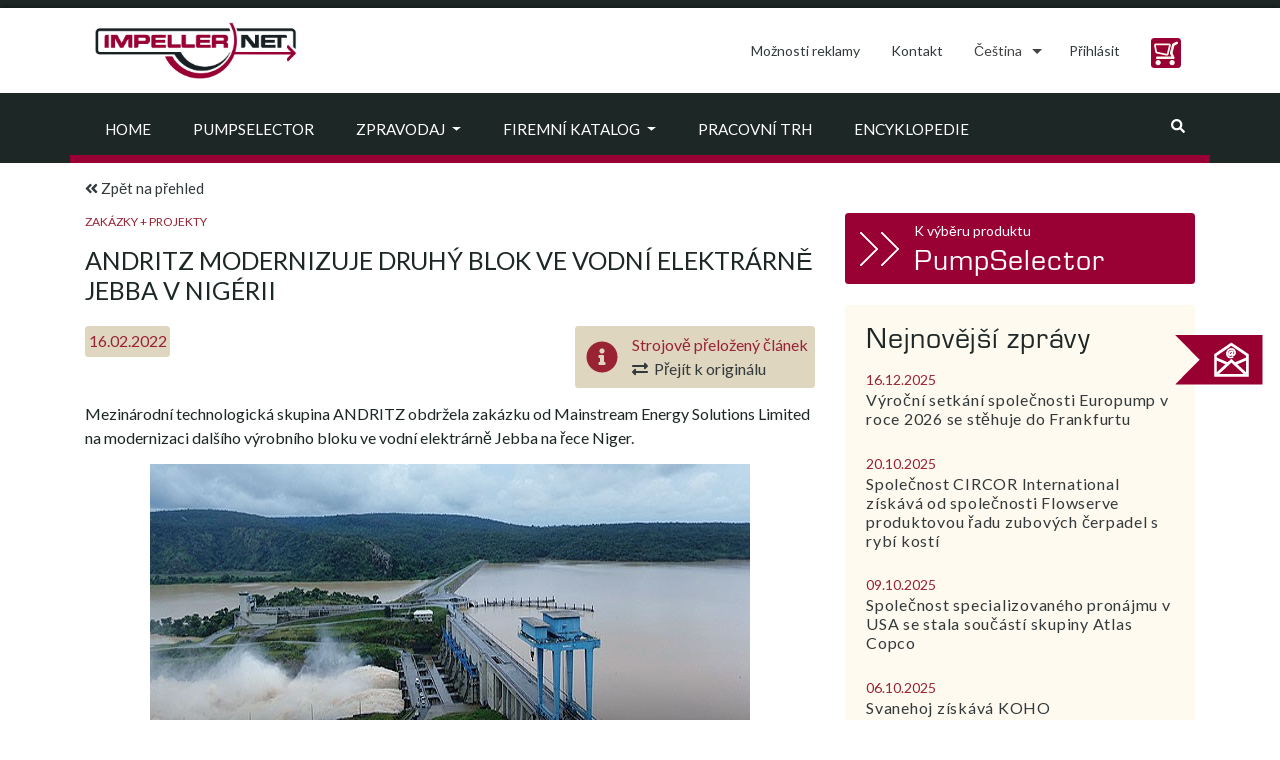

--- FILE ---
content_type: text/html; charset=UTF-8
request_url: https://impeller.net/magazin/andritz-modernizuje-druhy-blok-ve-vodni-elektrarne-jebba-v-nigerii/?lang=cs
body_size: 22721
content:
<!doctype html>
<html dir="ltr" lang="cs-CZ">
<head><style>img.lazy{min-height:1px}</style><link href="https://impeller.net/wp-content/plugins/w3-total-cache/pub/js/lazyload.min.js" as="script">
  <meta charset="UTF-8">
  <meta name="viewport" content="width=device-width, initial-scale=1, shrink-to-fit=no">
  <meta name="robots" content="max-snippet:50, max-image-preview:large">
  <link rel="profile" href="https://gmpg.org/xfn/11">
  <link rel="dns-prefetch" href="//cdn.hu-manity.co" />
		<!-- Cookie Compliance -->
		<script type="text/javascript">var huOptions = {"appID":"impellernet-2376a6b","currentLanguage":"cs","blocking":false,"globalCookie":false,"isAdmin":false,"privacyConsent":true,"forms":[]};</script>
		<script type="text/javascript" src="https://cdn.hu-manity.co/hu-banner.min.js"></script><title>ANDRITZ modernizuje druhý blok ve vodní elektrárně Jebba v Nigérii | impeller.net - The Online Pump Magazine</title>
<link rel="alternate" hreflang="en" href="https://impeller.net/magazin/andritz-to-modernize-second-generating-unit-at-the-jebba-hydropower-plant-in-nigeria/" />
<link rel="alternate" hreflang="de" href="https://impeller.net/magazin/andritz-modernisiert-zweiten-maschinensatz-im-wasserkraftwerk-jebba-nigeria/?lang=de" />
<link rel="alternate" hreflang="fr" href="https://impeller.net/magazin/andritz-va-moderniser-la-deuxieme-unite-de-production-de-la-centrale-hydroelectrique-de-jebba-au-nigeria/?lang=fr" />
<link rel="alternate" hreflang="it" href="https://impeller.net/magazin/andritz-modernizzera-la-seconda-unita-di-generazione-presso-la-centrale-idroelettrica-di-jebba-in-nigeria/?lang=it" />
<link rel="alternate" hreflang="es" href="https://impeller.net/magazin/andritz-modernizara-la-segunda-unidad-generadora-en-la-central-hidroelectrica-de-jebba-en-nigeria/?lang=es" />
<link rel="alternate" hreflang="cs" href="https://impeller.net/magazin/andritz-modernizuje-druhy-blok-ve-vodni-elektrarne-jebba-v-nigerii/?lang=cs" />
<link rel="alternate" hreflang="el" href="https://impeller.net/magazin/%ce%b7-andritz-%ce%b8%ce%b1-%ce%b5%ce%ba%cf%83%cf%85%ce%b3%cf%87%cf%81%ce%bf%ce%bd%ce%af%cf%83%ce%b5%ce%b9-%cf%84%ce%b7-%ce%b4%ce%b5%cf%8d%cf%84%ce%b5%cf%81%ce%b7-%ce%bc%ce%bf%ce%bd%ce%ac%ce%b4%ce%b1/?lang=el" />
<link rel="alternate" hreflang="pl" href="https://impeller.net/magazin/andritz-zmodernizuje-druga-jednostke-wytworcza-w-elektrowni-wodnej-jebba-w-nigerii/?lang=pl" />
<link rel="alternate" hreflang="tr" href="https://impeller.net/magazin/andritz-nijeryadaki-jebba-hidroelektrik-santralinde-ikinci-uretim-unitesini-modernize-edecek/?lang=tr" />
<link rel="alternate" hreflang="x-default" href="https://impeller.net/magazin/andritz-to-modernize-second-generating-unit-at-the-jebba-hydropower-plant-in-nigeria/" />

		<!-- All in One SEO 4.9.3 - aioseo.com -->
	<meta name="description" content="16 února, 2022 - Mezinárodní technologická skupina ANDRITZ obdržela zakázku od Mainstream Energy Solutions Limited na modernizaci dalšího výrobního bloku ve vodní elektrárně Jebba na řece Niger. Tato smlouva navazuje na objednávku přijatou v lednu 2021 na modernizaci prvního bloku 2G6. Uvedení do provozu je naplánováno na začátek roku 2024. Rozsah dodávek a služeb ANDRITZ zahrnuje kompletní elektromechanické a hydromechanické zařízení pro blok 2G5 včetně turbíny 96,4 MW, generátoru 103 MVA a příslušenství a vtokové brány. Vodní elektrárna Jebba, která byla původně" />
	<meta name="robots" content="max-image-preview:large" />
	<meta name="author" content="al"/>
	<link rel="canonical" href="https://impeller.net/magazin/andritz-modernizuje-druhy-blok-ve-vodni-elektrarne-jebba-v-nigerii/?lang=cs" />
	<meta name="generator" content="All in One SEO (AIOSEO) 4.9.3" />
		<script type="application/ld+json" class="aioseo-schema">
			{"@context":"https:\/\/schema.org","@graph":[{"@type":"BreadcrumbList","@id":"https:\/\/impeller.net\/magazin\/andritz-modernizuje-druhy-blok-ve-vodni-elektrarne-jebba-v-nigerii\/?lang=cs#breadcrumblist","itemListElement":[{"@type":"ListItem","@id":"https:\/\/impeller.net\/?lang=cs#listItem","position":1,"name":"Home","item":"https:\/\/impeller.net\/?lang=cs","nextItem":{"@type":"ListItem","@id":"https:\/\/impeller.net\/magazin\/?lang=cs#listItem","name":"Magazine Articles"}},{"@type":"ListItem","@id":"https:\/\/impeller.net\/magazin\/?lang=cs#listItem","position":2,"name":"Magazine Articles","item":"https:\/\/impeller.net\/magazin\/?lang=cs","nextItem":{"@type":"ListItem","@id":"https:\/\/impeller.net\/magazin_category\/zakazky-projekty\/?lang=cs#listItem","name":"Zak\u00e1zky + projekty"},"previousItem":{"@type":"ListItem","@id":"https:\/\/impeller.net\/?lang=cs#listItem","name":"Home"}},{"@type":"ListItem","@id":"https:\/\/impeller.net\/magazin_category\/zakazky-projekty\/?lang=cs#listItem","position":3,"name":"Zak\u00e1zky + projekty","item":"https:\/\/impeller.net\/magazin_category\/zakazky-projekty\/?lang=cs","nextItem":{"@type":"ListItem","@id":"https:\/\/impeller.net\/magazin\/andritz-modernizuje-druhy-blok-ve-vodni-elektrarne-jebba-v-nigerii\/?lang=cs#listItem","name":"ANDRITZ modernizuje druh\u00fd blok ve vodn\u00ed elektr\u00e1rn\u011b Jebba v Nig\u00e9rii"},"previousItem":{"@type":"ListItem","@id":"https:\/\/impeller.net\/magazin\/?lang=cs#listItem","name":"Magazine Articles"}},{"@type":"ListItem","@id":"https:\/\/impeller.net\/magazin\/andritz-modernizuje-druhy-blok-ve-vodni-elektrarne-jebba-v-nigerii\/?lang=cs#listItem","position":4,"name":"ANDRITZ modernizuje druh\u00fd blok ve vodn\u00ed elektr\u00e1rn\u011b Jebba v Nig\u00e9rii","previousItem":{"@type":"ListItem","@id":"https:\/\/impeller.net\/magazin_category\/zakazky-projekty\/?lang=cs#listItem","name":"Zak\u00e1zky + projekty"}}]},{"@type":"Organization","@id":"https:\/\/impeller.net\/?lang=cs\/#organization","name":"VSX - VOGEL SOFTWARE GmbH","description":"The Online Pump Magazine","url":"https:\/\/impeller.net\/?lang=cs\/","telephone":"+49351899510","logo":{"@type":"ImageObject","url":"https:\/\/impeller.net\/wp-content\/uploads\/2024\/11\/2019_09_09_LOGO_IMPELLER.NET_.png","@id":"https:\/\/impeller.net\/magazin\/andritz-modernizuje-druhy-blok-ve-vodni-elektrarne-jebba-v-nigerii\/?lang=cs\/#organizationLogo","width":842,"height":596},"image":{"@id":"https:\/\/impeller.net\/magazin\/andritz-modernizuje-druhy-blok-ve-vodni-elektrarne-jebba-v-nigerii\/?lang=cs\/#organizationLogo"}},{"@type":"Person","@id":"https:\/\/impeller.net\/author\/al\/?lang=cs#author","url":"https:\/\/impeller.net\/author\/al\/?lang=cs","name":"al","image":{"@type":"ImageObject","@id":"https:\/\/impeller.net\/magazin\/andritz-modernizuje-druhy-blok-ve-vodni-elektrarne-jebba-v-nigerii\/?lang=cs#authorImage","url":"https:\/\/secure.gravatar.com\/avatar\/4488ffd7a1243d37fde44968a2cdad844f9b55fce4be95759ae8929766b967e8?s=96&d=mm&r=g","width":96,"height":96,"caption":"al"}},{"@type":"WebPage","@id":"https:\/\/impeller.net\/magazin\/andritz-modernizuje-druhy-blok-ve-vodni-elektrarne-jebba-v-nigerii\/?lang=cs#webpage","url":"https:\/\/impeller.net\/magazin\/andritz-modernizuje-druhy-blok-ve-vodni-elektrarne-jebba-v-nigerii\/?lang=cs","name":"ANDRITZ modernizuje druh\u00fd blok ve vodn\u00ed elektr\u00e1rn\u011b Jebba v Nig\u00e9rii | impeller.net - The Online Pump Magazine","description":"16 \u00fanora, 2022 - Mezin\u00e1rodn\u00ed technologick\u00e1 skupina ANDRITZ obdr\u017eela zak\u00e1zku od Mainstream Energy Solutions Limited na modernizaci dal\u0161\u00edho v\u00fdrobn\u00edho bloku ve vodn\u00ed elektr\u00e1rn\u011b Jebba na \u0159ece Niger. Tato smlouva navazuje na objedn\u00e1vku p\u0159ijatou v lednu 2021 na modernizaci prvn\u00edho bloku 2G6. Uveden\u00ed do provozu je napl\u00e1nov\u00e1no na za\u010d\u00e1tek roku 2024. Rozsah dod\u00e1vek a slu\u017eeb ANDRITZ zahrnuje kompletn\u00ed elektromechanick\u00e9 a hydromechanick\u00e9 za\u0159\u00edzen\u00ed pro blok 2G5 v\u010detn\u011b turb\u00edny 96,4 MW, gener\u00e1toru 103 MVA a p\u0159\u00edslu\u0161enstv\u00ed a vtokov\u00e9 br\u00e1ny. Vodn\u00ed elektr\u00e1rna Jebba, kter\u00e1 byla p\u016fvodn\u011b","inLanguage":"cs-CZ","isPartOf":{"@id":"https:\/\/impeller.net\/?lang=cs\/#website"},"breadcrumb":{"@id":"https:\/\/impeller.net\/magazin\/andritz-modernizuje-druhy-blok-ve-vodni-elektrarne-jebba-v-nigerii\/?lang=cs#breadcrumblist"},"author":{"@id":"https:\/\/impeller.net\/author\/al\/?lang=cs#author"},"creator":{"@id":"https:\/\/impeller.net\/author\/al\/?lang=cs#author"},"image":{"@type":"ImageObject","url":"https:\/\/impeller.net\/wp-content\/uploads\/2022\/02\/220216_andritz.jpg","@id":"https:\/\/impeller.net\/magazin\/andritz-modernizuje-druhy-blok-ve-vodni-elektrarne-jebba-v-nigerii\/?lang=cs\/#mainImage","width":600,"height":300,"caption":"ANDRITZ modernisiert zweiten Maschinensatz im Wasserkraftwerk Jebba, Nigeria. (Bildquelle: ANDRITZ AG)"},"primaryImageOfPage":{"@id":"https:\/\/impeller.net\/magazin\/andritz-modernizuje-druhy-blok-ve-vodni-elektrarne-jebba-v-nigerii\/?lang=cs#mainImage"},"datePublished":"2022-02-16T09:22:08+01:00","dateModified":"2022-02-16T09:22:08+01:00"},{"@type":"WebSite","@id":"https:\/\/impeller.net\/?lang=cs\/#website","url":"https:\/\/impeller.net\/?lang=cs\/","name":"impeller.net","description":"The Online Pump Magazine","inLanguage":"cs-CZ","publisher":{"@id":"https:\/\/impeller.net\/?lang=cs\/#organization"}}]}
		</script>
		<!-- All in One SEO -->

<link rel='dns-prefetch' href='//use.fontawesome.com' />
<link rel="alternate" type="application/rss+xml" title="impeller.net &raquo; RSS zdroj" href="https://impeller.net/feed/?lang=cs" />
<link rel="alternate" type="text/calendar" title="impeller.net &raquo; iCal zdroj" href="https://impeller.net/events/?lang=cs%2F&#038;ical=1" />
<link rel="alternate" title="oEmbed (JSON)" type="application/json+oembed" href="https://impeller.net/wp-json/oembed/1.0/embed?url=https%3A%2F%2Fimpeller.net%2Fmagazin%2Fandritz-modernizuje-druhy-blok-ve-vodni-elektrarne-jebba-v-nigerii%2F%3Flang%3Dcs" />
<link rel="alternate" title="oEmbed (XML)" type="text/xml+oembed" href="https://impeller.net/wp-json/oembed/1.0/embed?url=https%3A%2F%2Fimpeller.net%2Fmagazin%2Fandritz-modernizuje-druhy-blok-ve-vodni-elektrarne-jebba-v-nigerii%2F%3Flang%3Dcs&#038;format=xml" />
<!-- impeller.net is managing ads with Advanced Ads 2.0.16 – https://wpadvancedads.com/ --><script id="previ-ready">
			window.advanced_ads_ready=function(e,a){a=a||"complete";var d=function(e){return"interactive"===a?"loading"!==e:"complete"===e};d(document.readyState)?e():document.addEventListener("readystatechange",(function(a){d(a.target.readyState)&&e()}),{once:"interactive"===a})},window.advanced_ads_ready_queue=window.advanced_ads_ready_queue||[];		</script>
		<style id='wp-img-auto-sizes-contain-inline-css' type='text/css'>
img:is([sizes=auto i],[sizes^="auto," i]){contain-intrinsic-size:3000px 1500px}
/*# sourceURL=wp-img-auto-sizes-contain-inline-css */
</style>
<style id='classic-theme-styles-inline-css' type='text/css'>
/*! This file is auto-generated */
.wp-block-button__link{color:#fff;background-color:#32373c;border-radius:9999px;box-shadow:none;text-decoration:none;padding:calc(.667em + 2px) calc(1.333em + 2px);font-size:1.125em}.wp-block-file__button{background:#32373c;color:#fff;text-decoration:none}
/*# sourceURL=/wp-includes/css/classic-themes.min.css */
</style>
<link rel='stylesheet' id='wpml-legacy-dropdown-click-0-css' href='https://impeller.net/wp-content/plugins/sitepress-multilingual-cms/templates/language-switchers/legacy-dropdown-click/style.min.css?ver=1' type='text/css' media='all' />
<style id='wpml-legacy-dropdown-click-0-inline-css' type='text/css'>
.wpml-ls-statics-shortcode_actions, .wpml-ls-statics-shortcode_actions .wpml-ls-sub-menu, .wpml-ls-statics-shortcode_actions a {border-color:#ffffff;}
.wpml-ls-legacy-dropdown-click a span { vertical-align: inherit; } .wpml-ls-legacy-dropdown-click a { padding: 10px 14px; border: 0px; } .wpml-ls-legacy-dropdown-click { width: inherit; } .wpml-ls-legacy-dropdown-click a.wpml-ls-item-toggle::after { border-top: .35em solid; } .wpml-ls-legacy-dropdown-click a:focus { color: #fff; background-color: #333a3b; } .wpml-ls-legacy-dropdown-click a:hover, .wpml-ls-legacy-dropdown-click .wpml-ls-current-language:hover > a { color: #903; } .wpml-ls-legacy-dropdown-click .wpml-ls-sub-menu { padding: 7px 0; border: 1px solid rgba(0, 0, 0, 0.15); background-color: #fff; margin-top: 1.75px; }
/*# sourceURL=wpml-legacy-dropdown-click-0-inline-css */
</style>
<link rel='stylesheet' id='impeller-style-css' href='https://impeller.net/wp-content/themes/impeller2/style.css?ver=1623237381' type='text/css' media='all' />
<link rel='stylesheet' id='main-css-css' href='https://impeller.net/wp-content/themes/impeller2/assets/css/main.css?ver=1641900232' type='text/css' media='all' />
<link rel='stylesheet' id='p-assets-css-css' href='https://impeller.net/wp-content/themes/impeller2/assets/css/p-assets.css?ver=1710752651' type='text/css' media='all' />
<link rel='stylesheet' id='newsletter-css' href='https://impeller.net/wp-content/plugins/newsletter/style.css?ver=9.1.0' type='text/css' media='all' />
<script type="text/javascript" src="https://impeller.net/wp-content/plugins/sitepress-multilingual-cms/templates/language-switchers/legacy-dropdown-click/script.min.js?ver=1" id="wpml-legacy-dropdown-click-0-js"></script>
<script type="text/javascript" src="https://impeller.net/wp-includes/js/jquery/jquery.min.js?ver=3.7.1" id="jquery-core-js"></script>
<script type="text/javascript" id="advanced-ads-advanced-js-js-extra">
/* <![CDATA[ */
var advads_options = {"blog_id":"1","privacy":{"enabled":false,"state":"not_needed"}};
//# sourceURL=advanced-ads-advanced-js-js-extra
/* ]]> */
</script>
<script type="text/javascript" src="https://impeller.net/wp-content/plugins/advanced-ads/public/assets/js/advanced.min.js?ver=2.0.16" id="advanced-ads-advanced-js-js"></script>
<link rel="https://api.w.org/" href="https://impeller.net/wp-json/" /><link rel="alternate" title="JSON" type="application/json" href="https://impeller.net/wp-json/wp/v2/magazin/79544" /><link rel="EditURI" type="application/rsd+xml" title="RSD" href="https://impeller.net/xmlrpc.php?rsd" />
<meta name="generator" content="WordPress 6.9" />
<link rel='shortlink' href='https://impeller.net/?p=79544&#038;lang=cs' />
<meta name="generator" content="WPML ver:4.8.6 stt:9,1,4,3,13,27,40,2,53;" />

		<!-- GA Google Analytics @ https://m0n.co/ga -->
		<script async src="https://www.googletagmanager.com/gtag/js?id=G-L6K0TBXDC5"></script>
		<script>
			window.dataLayer = window.dataLayer || [];
			function gtag(){dataLayer.push(arguments);}
			gtag('js', new Date());
			gtag('config', 'G-L6K0TBXDC5');
		</script>

	<meta name="tec-api-version" content="v1"><meta name="tec-api-origin" content="https://impeller.net/?lang=cs"><link rel="alternate" href="https://impeller.net/wp-json/tribe/events/v1/" /><link rel="apple-touch-icon" sizes="180x180" href="/wp-content/uploads/fbrfg/apple-touch-icon.png?v=7k4gQNaeaA">
<link rel="icon" type="image/png" sizes="32x32" href="/wp-content/uploads/fbrfg/favicon-32x32.png?v=7k4gQNaeaA">
<link rel="icon" type="image/png" sizes="16x16" href="/wp-content/uploads/fbrfg/favicon-16x16.png?v=7k4gQNaeaA">
<link rel="manifest" href="/wp-content/uploads/fbrfg/site.webmanifest?v=7k4gQNaeaA">
<link rel="mask-icon" href="/wp-content/uploads/fbrfg/safari-pinned-tab.svg?v=7k4gQNaeaA" color="#990033">
<link rel="shortcut icon" href="/wp-content/uploads/fbrfg/favicon.ico?v=7k4gQNaeaA">
<meta name="apple-mobile-web-app-title" content="impeller.net">
<meta name="application-name" content="impeller.net">
<meta name="msapplication-TileColor" content="#da532c">
<meta name="msapplication-config" content="/wp-content/uploads/fbrfg/browserconfig.xml?v=7k4gQNaeaA">
<meta name="theme-color" content="#990033">		<script type="text/javascript">
			var advadsCfpQueue = [];
			var advadsCfpAd = function( adID ) {
				if ( 'undefined' === typeof advadsProCfp ) {
					advadsCfpQueue.push( adID )
				} else {
					advadsProCfp.addElement( adID )
				}
			}
		</script>
		<link rel="icon" href="https://impeller.net/wp-content/uploads/2019/11/impeller.png" sizes="32x32" />
<link rel="icon" href="https://impeller.net/wp-content/uploads/2019/11/impeller.png" sizes="192x192" />
<link rel="apple-touch-icon" href="https://impeller.net/wp-content/uploads/2019/11/impeller.png" />
<meta name="msapplication-TileImage" content="https://impeller.net/wp-content/uploads/2019/11/impeller.png" />
<style id='global-styles-inline-css' type='text/css'>
:root{--wp--preset--aspect-ratio--square: 1;--wp--preset--aspect-ratio--4-3: 4/3;--wp--preset--aspect-ratio--3-4: 3/4;--wp--preset--aspect-ratio--3-2: 3/2;--wp--preset--aspect-ratio--2-3: 2/3;--wp--preset--aspect-ratio--16-9: 16/9;--wp--preset--aspect-ratio--9-16: 9/16;--wp--preset--color--black: #000000;--wp--preset--color--cyan-bluish-gray: #abb8c3;--wp--preset--color--white: #ffffff;--wp--preset--color--pale-pink: #f78da7;--wp--preset--color--vivid-red: #cf2e2e;--wp--preset--color--luminous-vivid-orange: #ff6900;--wp--preset--color--luminous-vivid-amber: #fcb900;--wp--preset--color--light-green-cyan: #7bdcb5;--wp--preset--color--vivid-green-cyan: #00d084;--wp--preset--color--pale-cyan-blue: #8ed1fc;--wp--preset--color--vivid-cyan-blue: #0693e3;--wp--preset--color--vivid-purple: #9b51e0;--wp--preset--gradient--vivid-cyan-blue-to-vivid-purple: linear-gradient(135deg,rgb(6,147,227) 0%,rgb(155,81,224) 100%);--wp--preset--gradient--light-green-cyan-to-vivid-green-cyan: linear-gradient(135deg,rgb(122,220,180) 0%,rgb(0,208,130) 100%);--wp--preset--gradient--luminous-vivid-amber-to-luminous-vivid-orange: linear-gradient(135deg,rgb(252,185,0) 0%,rgb(255,105,0) 100%);--wp--preset--gradient--luminous-vivid-orange-to-vivid-red: linear-gradient(135deg,rgb(255,105,0) 0%,rgb(207,46,46) 100%);--wp--preset--gradient--very-light-gray-to-cyan-bluish-gray: linear-gradient(135deg,rgb(238,238,238) 0%,rgb(169,184,195) 100%);--wp--preset--gradient--cool-to-warm-spectrum: linear-gradient(135deg,rgb(74,234,220) 0%,rgb(151,120,209) 20%,rgb(207,42,186) 40%,rgb(238,44,130) 60%,rgb(251,105,98) 80%,rgb(254,248,76) 100%);--wp--preset--gradient--blush-light-purple: linear-gradient(135deg,rgb(255,206,236) 0%,rgb(152,150,240) 100%);--wp--preset--gradient--blush-bordeaux: linear-gradient(135deg,rgb(254,205,165) 0%,rgb(254,45,45) 50%,rgb(107,0,62) 100%);--wp--preset--gradient--luminous-dusk: linear-gradient(135deg,rgb(255,203,112) 0%,rgb(199,81,192) 50%,rgb(65,88,208) 100%);--wp--preset--gradient--pale-ocean: linear-gradient(135deg,rgb(255,245,203) 0%,rgb(182,227,212) 50%,rgb(51,167,181) 100%);--wp--preset--gradient--electric-grass: linear-gradient(135deg,rgb(202,248,128) 0%,rgb(113,206,126) 100%);--wp--preset--gradient--midnight: linear-gradient(135deg,rgb(2,3,129) 0%,rgb(40,116,252) 100%);--wp--preset--font-size--small: 13px;--wp--preset--font-size--medium: 20px;--wp--preset--font-size--large: 36px;--wp--preset--font-size--x-large: 42px;--wp--preset--spacing--20: 0.44rem;--wp--preset--spacing--30: 0.67rem;--wp--preset--spacing--40: 1rem;--wp--preset--spacing--50: 1.5rem;--wp--preset--spacing--60: 2.25rem;--wp--preset--spacing--70: 3.38rem;--wp--preset--spacing--80: 5.06rem;--wp--preset--shadow--natural: 6px 6px 9px rgba(0, 0, 0, 0.2);--wp--preset--shadow--deep: 12px 12px 50px rgba(0, 0, 0, 0.4);--wp--preset--shadow--sharp: 6px 6px 0px rgba(0, 0, 0, 0.2);--wp--preset--shadow--outlined: 6px 6px 0px -3px rgb(255, 255, 255), 6px 6px rgb(0, 0, 0);--wp--preset--shadow--crisp: 6px 6px 0px rgb(0, 0, 0);}:where(.is-layout-flex){gap: 0.5em;}:where(.is-layout-grid){gap: 0.5em;}body .is-layout-flex{display: flex;}.is-layout-flex{flex-wrap: wrap;align-items: center;}.is-layout-flex > :is(*, div){margin: 0;}body .is-layout-grid{display: grid;}.is-layout-grid > :is(*, div){margin: 0;}:where(.wp-block-columns.is-layout-flex){gap: 2em;}:where(.wp-block-columns.is-layout-grid){gap: 2em;}:where(.wp-block-post-template.is-layout-flex){gap: 1.25em;}:where(.wp-block-post-template.is-layout-grid){gap: 1.25em;}.has-black-color{color: var(--wp--preset--color--black) !important;}.has-cyan-bluish-gray-color{color: var(--wp--preset--color--cyan-bluish-gray) !important;}.has-white-color{color: var(--wp--preset--color--white) !important;}.has-pale-pink-color{color: var(--wp--preset--color--pale-pink) !important;}.has-vivid-red-color{color: var(--wp--preset--color--vivid-red) !important;}.has-luminous-vivid-orange-color{color: var(--wp--preset--color--luminous-vivid-orange) !important;}.has-luminous-vivid-amber-color{color: var(--wp--preset--color--luminous-vivid-amber) !important;}.has-light-green-cyan-color{color: var(--wp--preset--color--light-green-cyan) !important;}.has-vivid-green-cyan-color{color: var(--wp--preset--color--vivid-green-cyan) !important;}.has-pale-cyan-blue-color{color: var(--wp--preset--color--pale-cyan-blue) !important;}.has-vivid-cyan-blue-color{color: var(--wp--preset--color--vivid-cyan-blue) !important;}.has-vivid-purple-color{color: var(--wp--preset--color--vivid-purple) !important;}.has-black-background-color{background-color: var(--wp--preset--color--black) !important;}.has-cyan-bluish-gray-background-color{background-color: var(--wp--preset--color--cyan-bluish-gray) !important;}.has-white-background-color{background-color: var(--wp--preset--color--white) !important;}.has-pale-pink-background-color{background-color: var(--wp--preset--color--pale-pink) !important;}.has-vivid-red-background-color{background-color: var(--wp--preset--color--vivid-red) !important;}.has-luminous-vivid-orange-background-color{background-color: var(--wp--preset--color--luminous-vivid-orange) !important;}.has-luminous-vivid-amber-background-color{background-color: var(--wp--preset--color--luminous-vivid-amber) !important;}.has-light-green-cyan-background-color{background-color: var(--wp--preset--color--light-green-cyan) !important;}.has-vivid-green-cyan-background-color{background-color: var(--wp--preset--color--vivid-green-cyan) !important;}.has-pale-cyan-blue-background-color{background-color: var(--wp--preset--color--pale-cyan-blue) !important;}.has-vivid-cyan-blue-background-color{background-color: var(--wp--preset--color--vivid-cyan-blue) !important;}.has-vivid-purple-background-color{background-color: var(--wp--preset--color--vivid-purple) !important;}.has-black-border-color{border-color: var(--wp--preset--color--black) !important;}.has-cyan-bluish-gray-border-color{border-color: var(--wp--preset--color--cyan-bluish-gray) !important;}.has-white-border-color{border-color: var(--wp--preset--color--white) !important;}.has-pale-pink-border-color{border-color: var(--wp--preset--color--pale-pink) !important;}.has-vivid-red-border-color{border-color: var(--wp--preset--color--vivid-red) !important;}.has-luminous-vivid-orange-border-color{border-color: var(--wp--preset--color--luminous-vivid-orange) !important;}.has-luminous-vivid-amber-border-color{border-color: var(--wp--preset--color--luminous-vivid-amber) !important;}.has-light-green-cyan-border-color{border-color: var(--wp--preset--color--light-green-cyan) !important;}.has-vivid-green-cyan-border-color{border-color: var(--wp--preset--color--vivid-green-cyan) !important;}.has-pale-cyan-blue-border-color{border-color: var(--wp--preset--color--pale-cyan-blue) !important;}.has-vivid-cyan-blue-border-color{border-color: var(--wp--preset--color--vivid-cyan-blue) !important;}.has-vivid-purple-border-color{border-color: var(--wp--preset--color--vivid-purple) !important;}.has-vivid-cyan-blue-to-vivid-purple-gradient-background{background: var(--wp--preset--gradient--vivid-cyan-blue-to-vivid-purple) !important;}.has-light-green-cyan-to-vivid-green-cyan-gradient-background{background: var(--wp--preset--gradient--light-green-cyan-to-vivid-green-cyan) !important;}.has-luminous-vivid-amber-to-luminous-vivid-orange-gradient-background{background: var(--wp--preset--gradient--luminous-vivid-amber-to-luminous-vivid-orange) !important;}.has-luminous-vivid-orange-to-vivid-red-gradient-background{background: var(--wp--preset--gradient--luminous-vivid-orange-to-vivid-red) !important;}.has-very-light-gray-to-cyan-bluish-gray-gradient-background{background: var(--wp--preset--gradient--very-light-gray-to-cyan-bluish-gray) !important;}.has-cool-to-warm-spectrum-gradient-background{background: var(--wp--preset--gradient--cool-to-warm-spectrum) !important;}.has-blush-light-purple-gradient-background{background: var(--wp--preset--gradient--blush-light-purple) !important;}.has-blush-bordeaux-gradient-background{background: var(--wp--preset--gradient--blush-bordeaux) !important;}.has-luminous-dusk-gradient-background{background: var(--wp--preset--gradient--luminous-dusk) !important;}.has-pale-ocean-gradient-background{background: var(--wp--preset--gradient--pale-ocean) !important;}.has-electric-grass-gradient-background{background: var(--wp--preset--gradient--electric-grass) !important;}.has-midnight-gradient-background{background: var(--wp--preset--gradient--midnight) !important;}.has-small-font-size{font-size: var(--wp--preset--font-size--small) !important;}.has-medium-font-size{font-size: var(--wp--preset--font-size--medium) !important;}.has-large-font-size{font-size: var(--wp--preset--font-size--large) !important;}.has-x-large-font-size{font-size: var(--wp--preset--font-size--x-large) !important;}
/*# sourceURL=global-styles-inline-css */
</style>
</head>
<body class="wp-singular magazin-template-default single single-magazin postid-79544 wp-custom-logo wp-theme-impeller2 cookies-not-set tribe-no-js aa-prefix-previ-">
  <div id="top-of-site-pixel-anchor"></div>
  <div id="page" class="site position-relative">
    <a class="skip-link screen-reader-text" href="#content">Skip to content</a>

    <header id="masthead" class="site-header sticky ">
      <!--NAVIGATION - TOP-->
<div class="header-topline h-8px bg-primary"></div>
<nav class="bg-white">
  <div class="container">
    <div class="row align-items-lg-center">
      <!-- Brand -->
      <div class="site-branding navbar-brand col-12 col-lg-auto mr-0 text-center">
        <a href="https://impeller.net/?lang=cs">
          <img class="lazy" src="data:image/svg+xml,%3Csvg%20xmlns='http://www.w3.org/2000/svg'%20viewBox='0%200%20222%2076'%3E%3C/svg%3E" data-src="/wp-content/themes/impeller2/assets/img/impeller_logo.jpg" alt="impeller.net" width="222" height="76">
        </a><!-- .site-branding -->
      </div>
      <div class="col-12 col-lg-auto ml-lg-auto">
        <ul class="nav nav-pills ml-0 justify-content-center justify-content-lg-end right-menu">

          <li class="nav-item py-md-2">
            <a class="nav-link" href="https://impeller.net/moznosti-reklamy/?lang=cs">Možnosti reklamy</a>
          </li>

          <li class="nav-item py-md-2">
            <a class="nav-link" href="https://impeller.net/kontakt/?lang=cs">
              Kontakt</a>
          </li>

          <li class="nav-item" role="presentation">
            
<div class="wpml-ls-statics-shortcode_actions wpml-ls wpml-ls-legacy-dropdown-click js-wpml-ls-legacy-dropdown-click">
	<ul role="menu">

		<li class="wpml-ls-slot-shortcode_actions wpml-ls-item wpml-ls-item-cs wpml-ls-current-language wpml-ls-item-legacy-dropdown-click" role="none">

			<a href="#" class="js-wpml-ls-item-toggle wpml-ls-item-toggle" role="menuitem" title="Switch to Čeština">
                <span class="wpml-ls-native" role="menuitem">Čeština</span></a>

			<ul class="js-wpml-ls-sub-menu wpml-ls-sub-menu" role="menu">
				
					<li class="wpml-ls-slot-shortcode_actions wpml-ls-item wpml-ls-item-en wpml-ls-first-item" role="none">
						<a href="https://impeller.net/magazin/andritz-to-modernize-second-generating-unit-at-the-jebba-hydropower-plant-in-nigeria/" class="wpml-ls-link" role="menuitem" aria-label="Switch to English" title="Switch to English">
                            <span class="wpml-ls-native" lang="en">English</span></a>
					</li>

				
					<li class="wpml-ls-slot-shortcode_actions wpml-ls-item wpml-ls-item-de" role="none">
						<a href="https://impeller.net/magazin/andritz-modernisiert-zweiten-maschinensatz-im-wasserkraftwerk-jebba-nigeria/?lang=de" class="wpml-ls-link" role="menuitem" aria-label="Switch to Deutsch" title="Switch to Deutsch">
                            <span class="wpml-ls-native" lang="de">Deutsch</span></a>
					</li>

				
					<li class="wpml-ls-slot-shortcode_actions wpml-ls-item wpml-ls-item-fr" role="none">
						<a href="https://impeller.net/magazin/andritz-va-moderniser-la-deuxieme-unite-de-production-de-la-centrale-hydroelectrique-de-jebba-au-nigeria/?lang=fr" class="wpml-ls-link" role="menuitem" aria-label="Switch to Français" title="Switch to Français">
                            <span class="wpml-ls-native" lang="fr">Français</span></a>
					</li>

				
					<li class="wpml-ls-slot-shortcode_actions wpml-ls-item wpml-ls-item-it" role="none">
						<a href="https://impeller.net/magazin/andritz-modernizzera-la-seconda-unita-di-generazione-presso-la-centrale-idroelettrica-di-jebba-in-nigeria/?lang=it" class="wpml-ls-link" role="menuitem" aria-label="Switch to Italiano" title="Switch to Italiano">
                            <span class="wpml-ls-native" lang="it">Italiano</span></a>
					</li>

				
					<li class="wpml-ls-slot-shortcode_actions wpml-ls-item wpml-ls-item-es" role="none">
						<a href="https://impeller.net/magazin/andritz-modernizara-la-segunda-unidad-generadora-en-la-central-hidroelectrica-de-jebba-en-nigeria/?lang=es" class="wpml-ls-link" role="menuitem" aria-label="Switch to Español" title="Switch to Español">
                            <span class="wpml-ls-native" lang="es">Español</span></a>
					</li>

				
					<li class="wpml-ls-slot-shortcode_actions wpml-ls-item wpml-ls-item-el" role="none">
						<a href="https://impeller.net/magazin/%ce%b7-andritz-%ce%b8%ce%b1-%ce%b5%ce%ba%cf%83%cf%85%ce%b3%cf%87%cf%81%ce%bf%ce%bd%ce%af%cf%83%ce%b5%ce%b9-%cf%84%ce%b7-%ce%b4%ce%b5%cf%8d%cf%84%ce%b5%cf%81%ce%b7-%ce%bc%ce%bf%ce%bd%ce%ac%ce%b4%ce%b1/?lang=el" class="wpml-ls-link" role="menuitem" aria-label="Switch to Ελληνικα" title="Switch to Ελληνικα">
                            <span class="wpml-ls-native" lang="el">Ελληνικα</span></a>
					</li>

				
					<li class="wpml-ls-slot-shortcode_actions wpml-ls-item wpml-ls-item-pl" role="none">
						<a href="https://impeller.net/magazin/andritz-zmodernizuje-druga-jednostke-wytworcza-w-elektrowni-wodnej-jebba-w-nigerii/?lang=pl" class="wpml-ls-link" role="menuitem" aria-label="Switch to Polski" title="Switch to Polski">
                            <span class="wpml-ls-native" lang="pl">Polski</span></a>
					</li>

				
					<li class="wpml-ls-slot-shortcode_actions wpml-ls-item wpml-ls-item-tr wpml-ls-last-item" role="none">
						<a href="https://impeller.net/magazin/andritz-nijeryadaki-jebba-hidroelektrik-santralinde-ikinci-uretim-unitesini-modernize-edecek/?lang=tr" class="wpml-ls-link" role="menuitem" aria-label="Switch to Türkçe" title="Switch to Türkçe">
                            <span class="wpml-ls-native" lang="tr">Türkçe</span></a>
					</li>

							</ul>

		</li>

	</ul>
</div>
          </li>

          <script async>
            (function() {

              // we only consider currently selected magazine language... language switch done in pump
              // selector in a separate tab is not regarded here (would require reload of magazine anyway)
              var language = "cs";

              // set language for impeller
              localStorage.setItem("pumpselector.magazineLanguage", language);

              var login = {
                en: "Login",
                de: "Anmelden",
                fr: "Login",
                it: "Login",
                es: "Login",
                ru: "Войти",
                tr: "Oturum aç",
                pl: "Logowanie",
                el: "Σύνδεση",
                cs: "Přihlásit"
              };
              
              function adjustLink(link) {
                  return link.replace("/pumpselector", "/pumpselector/start");
              }

              function appendFallback(label, link) {
                // label "Login" is hardcoded fallback in case of pumpselector storage entry missing or invalid
                $("#pumpselector_user_menu")
                  .empty()
                  .removeClass("dropdown")
                  .append($("<a>", {
                    class: "nav-link",
                    href: adjustLink(link || "/pumpselector/login")
                  }).text(label || login[language]));
              }

              var lastUserMenu = -1;
              var lastBasketCount = -1;

              function updateUserMenu() {

                var basketCount = parseInt(localStorage.getItem("pumpselector.basketCount"));

                if (basketCount != lastBasketCount) {
                  if (basketCount)
                    $("#pumpselector_basket_number").show().text(basketCount);
                  else
                    $("#pumpselector_basket_number").hide();
                  lastBasketCount = basketCount;
                }

                var userMenu = localStorage.getItem("pumpselector.userMenu");

                if (userMenu != lastUserMenu) {

                  lastUserMenu = userMenu;

                  if (!userMenu) {
                    appendFallback();
                    return;
                  }

                  var user_menu;
                  try {
                    // fails on missing or invalid (non JSON) cookie
                    user_menu = JSON.parse(userMenu);
                  } catch (xx) {}

                  if (!user_menu || !user_menu.label) {
                    appendFallback();
                    return;
                  }

                  if (!user_menu.dropdown || user_menu.dropdown.length === 0) {

                    // case 1: no (or empty) dropdown, show login link only
                    appendFallback(user_menu.label[language] || user_menu.label["en"], user_menu.link);
                    
                  } else {

                    // case 2: dropdown
                    var dropdown = $("<div>", {
                      class: "dropdown-menu"
                    });

                    // user_menu.dropdown is of form { label: link }
                    user_menu.dropdown.forEach(function(item, index) {
                      dropdown.append($("<a>", {
                        class: "dropdown-item",
                        href: adjustLink(item.link)
                      }).text(item.label[language] || item.label["en"]));
                      if (index < user_menu.dropdown.length - 1)
                        dropdown.append($("<div>", {
                          class: "dropdown-divider"
                        }));
                    });

                    // assemble and attach to menu item
                    $("#pumpselector_user_menu")
                      .empty()
                      .addClass("dropdown")
                      .append($("<a>", {
                          class: "nav-link dropdown-toggle",
                          href: "#",
                          "data-toggle": "dropdown",
                          role: "button",
                          "aria-haspopup": true,
                          "aria-expanded": false
                        })
                        .text(user_menu.label[language] || user_menu.label["en"])
                        .append($("<span>", {
                          class: "caret"
                        })))
                      .append(dropdown);
                  }
                }
                $('#pumpselector_user_menu').css('min-width','1px');
              }
              var $ = jQuery;
              $(function() {

                // check for update once a second
                setInterval(updateUserMenu, 1000);
                // update right now
                updateUserMenu();

              });

            })();
          </script>
          <style>
            .btn {
              border-radius: 0.25rem;
            }

            .spaixicon {
              display: inline-block;
              background-repeat: no-repeat;
              width: 30px;
              height: 30px;
              background-size: 28px 28px;
            }

            .btn.spaixicon {
              padding: .75rem;
              background-color: #990033;
              /*$vsx_red*/
            }

            .btn.spaixicon:active:enabled {
              background-color: #C26685;
              /*$hover_color*/
              border-color: #C26685 !important;
              /*$hover_color*/
            }

            .btn.spaixicon:hover:enabled {
              background-color: #C26685;
              /*$hover_color*/
              border-color: #C26685 !important;
              /*$hover_color*/
            }

            .shopping_cart_beige {
              background-image: url('/pumpselector/start/images/generated/beige/shopping_cart.svg') !important;
            }

            .basket-circle {
              display: none;
              width: 24px;
              height: 24px;
              border-radius: 16px;
              border: 3px solid #990033;
              /*$vsx_red*/
              font-size: 11px;
              font-weight: bold;
              line-height: 19px;
              text-align: center;
              color: #990033;
              /*$vsx_red*/
              background: #fff;
              /* positions are relevant the padding of list items: see ul > li: padding */
              position: relative;
              top: 11px;
              left: 19px;
              background-color: #fff;
              z-index: 5;
            }

            .basket-cell:hover .basket-circle {
              border-color: #C26685 !important;
              /*$hover_color*/
              color: #C26685 !important;
              /*$hover_color*/
            }

            .basket-cell:hover button {
              border-color: #C26685 !important;
              /*$hover_color*/
            }

            .right-menu {
              display: block;
            }

            .right-menu .nav-item,
            .basket-cell {
              display: inline-block;
            }
          </style>

          <li class="nav-item py-md-2" id="pumpselector_user_menu" style="min-width: 61px;">
          </li>

          <li style="outline: none" class="basket-cell">
            <a class="nav-link" href="/pumpselector/start/shopping-basket">
              <div class="basket-circle" id="pumpselector_basket_number"></div>
              <button type="button" class="btn spaixicon shopping_cart_beige"></button>
            </a>
          </li>

        </ul>
      </div>
    </div>
  </div>
</nav>


<!--NAVIGATION - MAIN-->
<nav class="bg-primary bg-white">
  <div class="container">
    <div class="row">
      <div class="navbar navbar-expand-md navbar-light position-relative col-12 py-md-0">
        <!-- Brand and toggler -->
        <button class="navbar-toggler border-0 mx-auto" type="button" data-toggle="collapse" data-target="#navbarSupportedContent" aria-controls="navbarSupportedContent" aria-expanded="false" aria-label="Toggle navigation">
          <!--<span class="navbar-toggler-icon text-text-gray"></span>-->
          <i class="fas fa-bars h4 mb-0 align-text-bottom text-text-gray"></i>
        </button>

        <!-- Nav links, forms and other content for toggling -->
        <div class="collapse navbar-collapse" id="navbarSupportedContent">
          <!-- List of nav-items -->
          <ul class="navbar-nav w-100 ml-0 pt-1 justify-content-start">
            <li class="nav-item">
<a class="nav-link p-2 px-md-2 py-md-4 p-lg-4 text-uppercase text-text-gray" href="https://impeller.net/?lang=cs">Home</a>
<div class="arrow-current"></div></li>
<li class="nav-item">
<a class="nav-link p-2 px-md-2 py-md-4 p-lg-4 text-uppercase text-text-gray" href="https://impeller.net/pumpselector/?lang=cs">PumpSelector</a>
<div class="arrow-current"></div></li>
<li class="nav-item">
<a href="https://impeller.net/zpravodaj/?lang=cs" class="cliiick nav-link p-2 px-md-2 py-md-4 p-lg-4 text-uppercase text-text-gray dropdown-toggle" data-toggle="dropdown" role="button" aria-haspopup="true" aria-expanded="false">Zpravodaj <span class="caret"></span></a>
<div class="arrow-current"></div><ul class="submenu ml-3 pl-0 bg-secondary">
<li class="nav-item d-inline-block"><a class="nav-link p-2 px-md-4 py-md-3 px-xl-5 text-uppercase text-text-gray" href="https://impeller.net/magazin_category/technicke-novinky/?lang=cs">Technické novinky</a></li>

<li class="nav-item d-inline-block"><a class="nav-link p-2 px-md-4 py-md-3 px-xl-5 text-uppercase text-text-gray" href="https://impeller.net/magazin_category/firemni-sdeleni/?lang=cs">Firemní sdělení</a></li>

<li class="nav-item d-inline-block"><a class="nav-link p-2 px-md-4 py-md-3 px-xl-5 text-uppercase text-text-gray" href="https://impeller.net/magazin_category/akce/?lang=cs">Akce</a></li>

<li class="nav-item d-inline-block"><a class="nav-link p-2 px-md-4 py-md-3 px-xl-5 text-uppercase text-text-gray" href="https://impeller.net/magazin_category/internet-software-cs/?lang=cs">Internet + software</a></li>

<li class="nav-item d-inline-block"><a class="nav-link p-2 px-md-4 py-md-3 px-xl-5 text-uppercase text-text-gray" href="https://impeller.net/magazin_category/knihy-dokumenty/?lang=cs">Knihy + dokumenty</a></li>

<li class="nav-item d-inline-block"><a class="nav-link p-2 px-md-4 py-md-3 px-xl-5 text-uppercase text-text-gray" href="https://impeller.net/magazin_category/zakazky-projekty/?lang=cs">Zakázky + projekty</a></li>

<li class="nav-item d-inline-block"><a class="nav-link p-2 px-md-4 py-md-3 px-xl-5 text-uppercase text-text-gray" href="https://impeller.net/magazin_category/ruzne/?lang=cs">Různé</a></li>
</ul>
</li>
<li class="nav-item">
<a href="https://impeller.net/firemni-katalog/?lang=cs" class="cliiick nav-link p-2 px-md-2 py-md-4 p-lg-4 text-uppercase text-text-gray dropdown-toggle" data-toggle="dropdown" role="button" aria-haspopup="true" aria-expanded="false">Firemní katalog <span class="caret"></span></a>
<div class="arrow-current"></div><ul class="submenu ml-3 pl-0 bg-secondary">
<li class="nav-item d-inline-block"><a class="nav-link p-2 px-md-4 py-md-3 px-xl-5 text-uppercase text-text-gray" href="https://impeller.net/kategorie-cs/firemni-katalog/vyrobci-cerpadel/?lang=cs">Výrobci čerpadel</a></li>

<li class="nav-item d-inline-block"><a class="nav-link p-2 px-md-4 py-md-3 px-xl-5 text-uppercase text-text-gray" href="https://impeller.net/kategorie-cs/firemni-katalog/vyrobci-komponentu/?lang=cs">Výrobci komponentů</a></li>

<li class="nav-item d-inline-block"><a class="nav-link p-2 px-md-4 py-md-3 px-xl-5 text-uppercase text-text-gray" href="https://impeller.net/kategorie-cs/firemni-katalog/poskytovatel-sluzby/?lang=cs">Poskytovatel služby</a></li>

<li class="nav-item d-inline-block"><a class="nav-link p-2 px-md-4 py-md-3 px-xl-5 text-uppercase text-text-gray" href="https://impeller.net/kategorie-cs/firemni-katalog/poradatele-veletrhu/?lang=cs">Pořadatelé veletrhů</a></li>

<li class="nav-item d-inline-block"><a class="nav-link p-2 px-md-4 py-md-3 px-xl-5 text-uppercase text-text-gray" href="https://impeller.net/kategorie-cs/firemni-katalog/software-informacni-technologie/?lang=cs">Software + Informační technologie</a></li>

<li class="nav-item d-inline-block"><a class="nav-link p-2 px-md-4 py-md-3 px-xl-5 text-uppercase text-text-gray" href="https://impeller.net/kategorie-cs/firemni-katalog/prumyslove-asociace/?lang=cs">Průmyslové asociace</a></li>

<li class="nav-item d-inline-block"><a class="nav-link p-2 px-md-4 py-md-3 px-xl-5 text-uppercase text-text-gray" href="https://impeller.net/kategorie-cs/firemni-katalog/prumyslove-spolecnosti-uzivatele-cerpadel/?lang=cs">Průmyslové společnosti (uživatelé čerpadel)</a></li>

<li class="nav-item d-inline-block"><a class="nav-link p-2 px-md-4 py-md-3 px-xl-5 text-uppercase text-text-gray" href="https://impeller.net/kategorie-cs/firemni-katalog/dalsi/?lang=cs">Další</a></li>
</ul>
</li>
<li class="nav-item">
<a class="nav-link p-2 px-md-2 py-md-4 p-lg-4 text-uppercase text-text-gray" href="https://impeller.net/pracovni-trh/?lang=cs">Pracovní trh</a>
<div class="arrow-current"></div></li>
<li class="nav-item">
<a class="nav-link p-2 px-md-2 py-md-4 p-lg-4 text-uppercase text-text-gray" href="https://impeller.net/encyklopedie/?lang=cs">Encyklopedie</a>
<div class="arrow-current"></div></li>
            <div class="navbar-collapse collapse w-100 dual-collapse2">
              <ul class="navbar-nav ml-auto">
                <li class="nav-item">
                  <form class="form-inline h-100" name="search" method="get" role="search" action="https://impeller.net/?lang=cs">
                    <input  class="form-control d-none rounded-0"
                            type="search"
                            placeholder="Hledat"
                            aria-label="Search"
                            name="s"
                            id="search"
                            value=""
                            minlength="3"
                            maxlength="30"
                            required>
                    <input type="hidden" name="lang" value="cs"/>
                    <button class="btn search nsearch" type="submit">
                      <i class="fas fa-search text-text-gray"></i>
                    </button>
                  </form>
                </li>

              </ul>
            </div>
        </div>
      </div>
      <div class="navbar-bottomline col-12 h-8px bg-secondary"></div>
    </div>
  </div>
</nav>
      <div class="newsletter-popup d-none d-md-block position-fixed">
        <div class="flag d-inline align-top">
          <a href="#"><img class="lazy" src="data:image/svg+xml,%3Csvg%20xmlns='http://www.w3.org/2000/svg'%20viewBox='0%200%2088%2050'%3E%3C/svg%3E" data-src="https://impeller.net/wp-content/themes/impeller2/assets/img/impeller_newsletter-flag.png" width="88" height="50"></a>
        </div>
        <div class="form d-inline-block">
          <!-- CS -->
<div class="tnp tnp-subscription">
    <form class="row flex-nowrap ml-0" method="post" action="https://impeller.net/?lang=en&na=s" onsubmit="return newsletter_check(this)">
        <div class="tnp-field tnp-field-email col-auto">
            <input class="tnp-email rounded-0 bg-white" type="email" name="ne" placeholder="E-mail pro zasílání newsletterů (anglicky)" title="E-mail pro zasílání newsletterů (anglicky)" required>
        </div>
        <div class="tnp-field tnp-field-button col">
            <input class="tnp-submit  h-100 rounded-0 bg-secondary font-weight-bold text-text-gray" type="submit" value="DO TOHO!">
        </div>
    </form>
</div><input type='hidden' name='nl[]' value='1'>
<input type="hidden" name="nlang" value="cs">
        </div>
      </div>
    </header><!-- #masthead -->
    <div id="content" class="site-content">
<div id="single-magazin" class="content-area">
  <main id="main" class="site-main">
    <section class="content mb-5 pt-2 container">
      <div class="row mb-2">
        <a class="zurueck col-12 py-2 font-weight-bold" href="https://impeller.net/magazin_category/zakazky-projekty/?lang=cs">
          <i class="fas fa-angle-double-left"></i>
          Zpět na přehled        </a>
      </div>
      <section class="post-pumpselector row">
        <section class="post-weitere col-12 col-md-8">
          <article id="magazine-article" class="row mb-1">
            <div class="col-12">
              <div class="category mb-1 text-uppercase">
                <a href="https://impeller.net/magazin_category/zakazky-projekty/?lang=cs">Zakázky + projekty</a>              </div>
              <h1 class="hersteller mb-4 font-weight-bolder text-uppercase ">
                ANDRITZ modernizuje druhý blok ve vodní elektrárně Jebba v Nigérii              </h1>
              <div id="postaddinfo">
                <div class="date mb-3 p-1 bg-headline-bg1 d-inline-block font-weight-bolder text-secondary">
                  16.02.2022                </div>
                                  <div id="translationinfo" class="ml-1 mb-3 p-2 text-secondary bg-headline-bg1">
                    <i class="fas fa-info-circle fa-2x fa-pull-left fa-fw"></i>
                    <div>
                      <span>
                        Strojově přeložený článek                      </span><br>
                      <span>
                        <a href="https://impeller.net/magazin/andritz-to-modernize-second-generating-unit-at-the-jebba-hydropower-plant-in-nigeria/">
                          <i class='fas fa-exchange-alt'></i>&nbsp;
                          Přejít k originálu                        </a>
                                                </span>
                    </div>
                  </div>
                              </div>
              <div class="date mb-3 d-inline-block font-weight-bolder">
                Mezinárodní technologická skupina ANDRITZ obdržela zakázku od Mainstream Energy Solutions Limited na modernizaci dalšího výrobního bloku ve vodní elektrárně Jebba na řece Niger.              </div>
                            <div class="thumbnail mb-5 text-center">
                <img width="600" height="300" src="data:image/svg+xml,%3Csvg%20xmlns='http://www.w3.org/2000/svg'%20viewBox='0%200%20600%20300'%3E%3C/svg%3E" data-src="https://impeller.net/wp-content/uploads/2022/02/220216_andritz.jpg" class="attachment-medium_large size-medium_large wp-post-image lazy" alt="ANDRITZ modernizuje druhý blok ve vodní elektrárně Jebba v Nigérii" decoding="async" fetchpriority="high" data-srcset="https://impeller.net/wp-content/uploads/2022/02/220216_andritz.jpg 600w, https://impeller.net/wp-content/uploads/2022/02/220216_andritz-300x150.jpg 300w" data-sizes="(max-width: 600px) 100vw, 600px" />                <!--<a href=""></a>-->
                <p class="p-bildunterschrift text-muted font-italic">
                  ANDRITZ modernizuje druhý výrobní blok ve vodní elektrárně Jebba v Nigérii. (Zdroj obrázku: ANDRITZ AG)                </p>
              </div>
                            <div class="text">
                <p>Tato smlouva navazuje na objednávku přijatou v lednu 2021 na modernizaci prvního bloku 2G6. Uvedení do provozu je naplánováno na začátek roku 2024.</p>
<p>Rozsah dodávek a služeb ANDRITZ zahrnuje kompletní elektromechanické a hydromechanické zařízení pro blok 2G5 včetně turbíny 96,4 MW, generátoru 103 MVA a příslušenství a vtokové brány.</p>
<p>Vodní elektrárna Jebba, která byla původně uvedena do provozu v roce 1985, se nachází v severní centrální zóně Nigérie, asi 100 km po proudu od vodní elektrárny Kainji. Je vybaven šesti turbínami o výkonu 96,4 MW a má celkovou výrobní kapacitu 578,4 MW.</p>
<p>Cílem obecného programu obnovy je prodloužit životnost zařízení na dalších 40 let, zlepšit spolehlivost a zajistit soulad řízení frekvence a napětí s národními síťovými předpisy. Nové zařízení obnoví energii elektrárny, podpoří výrobu energie v Nigérii a poskytne lidem v zemi tolik potřebnou energii.</p>
<p>Mainstream Energy Solutions Limited je soukromá společnost vyrábějící elektřinu v Nigérii založená v roce 2011 a má licenci k provozování vodních elektráren Kainji a Jebba prostřednictvím koncesní smlouvy s federální vládou Nigérie.</p>
<p>ANDRITZ působí na africkém trhu s vodní elektrárnou již více než 100 let a je plně odhodlána podporovat kontinent na jeho cestě k budoucnosti udržitelné a čisté energie.</p>
                                <div class="">
                  <p>Zdroj: <a href="https://impeller.net/firemni-katalog/andritz-ag/?lang=cs"> ANDRITZ AG</a></p>
                </div>              </div>
            </div>
          </article>
          <section class="weitere row">
            <div class="col-12">
              <h2 class="mb-4 pt-3 font-weight-bold border-top border-secondary text-uppercase">
                Další články k tématu              </h2>
              <article class="post row">
	<div class="thumbnail col-12 col-md-4 mb-2 mb-md-0">
		<a href="https://impeller.net/magazin/zmena-ve-vykonne-rade-andritz/?lang=cs">
			<img width="233" height="300" src="data:image/svg+xml,%3Csvg%20xmlns='http://www.w3.org/2000/svg'%20viewBox='0%200%20233%20300'%3E%3C/svg%3E" data-src="https://impeller.net/wp-content/uploads/2023/09/230904_Andritz-233x300.jpg" class="attachment-medium size-medium wp-post-image lazy" alt="Změna ve výkonné radě ANDRITZ" decoding="async" data-srcset="https://impeller.net/wp-content/uploads/2023/09/230904_Andritz-233x300.jpg 233w, https://impeller.net/wp-content/uploads/2023/09/230904_Andritz.jpg 551w" data-sizes="(max-width: 233px) 100vw, 233px" />		</a>
	</div>
	<div class="content col-md-8">
		<div class="category">
			<a href="https://impeller.net/magazin_category/firemni-sdeleni/?lang=cs">Firemní sdělení</a> - <a href="https://impeller.net/magazin_category/osoby/?lang=cs">Osoby</a>		</div>
		<h3 class="title font-weight-bolder text-uppercase">
			<a href="https://impeller.net/magazin/zmena-ve-vykonne-rade-andritz/?lang=cs">
				Změna ve výkonné radě ANDRITZ			</a>
		</h3>
		<div class="text">
			<span class="date">04.09.2023			 - </span>
						<p>Jarno Nymark (M.Sc. Eng.) byl jmenován do výkonné rady ANDRITZ AG od 1. října 2023 a převzal odpovědnost za obchodní oblast Pulp &#038; Paper.</p>
<a href="https://impeller.net/magazin/zmena-ve-vykonne-rade-andritz/?lang=cs"><span style="font-weight:bold;">Číst dál</span> <i class="fas fa-angle-double-right align-text-bottom"></i></a>		</div>
	</div>
</article>
<article class="post row">
	<div class="thumbnail col-12 col-md-4 mb-2 mb-md-0">
		<a href="https://impeller.net/magazin/novy-globalni-den-vodni-energie-zduraznuje-vyhody-vodni-energie/?lang=cs">
			<img width="300" height="200" src="data:image/svg+xml,%3Csvg%20xmlns='http://www.w3.org/2000/svg'%20viewBox='0%200%20300%20200'%3E%3C/svg%3E" data-src="https://impeller.net/wp-content/uploads/2022/10/221014_Voith-300x200.jpg" class="attachment-medium size-medium wp-post-image lazy" alt="Nový globální den vodní energie zdůrazňuje výhody vodní energie" decoding="async" data-srcset="https://impeller.net/wp-content/uploads/2022/10/221014_Voith-300x200.jpg 300w, https://impeller.net/wp-content/uploads/2022/10/221014_Voith-1024x682.jpg 1024w, https://impeller.net/wp-content/uploads/2022/10/221014_Voith-768x511.jpg 768w, https://impeller.net/wp-content/uploads/2022/10/221014_Voith-1536x1023.jpg 1536w, https://impeller.net/wp-content/uploads/2022/10/221014_Voith-2048x1364.jpg 2048w" data-sizes="(max-width: 300px) 100vw, 300px" />		</a>
	</div>
	<div class="content col-md-8">
		<div class="category">
			<a href="https://impeller.net/magazin_category/ruzne/?lang=cs">Různé</a>		</div>
		<h3 class="title font-weight-bolder text-uppercase">
			<a href="https://impeller.net/magazin/novy-globalni-den-vodni-energie-zduraznuje-vyhody-vodni-energie/?lang=cs">
				Nový globální den vodní energie zdůrazňuje výhody vodní energie			</a>
		</h3>
		<div class="text">
			<span class="date">14.10.2022			 - </span>
						<p>Dnes jsou zapotřebí udržitelnější technologie šetrné ke klimatu, aby bylo možné uspokojit zvýšenou poptávku a zároveň pokračovat v plnění cílů Pařížské dohody o klimatu. Vodní energie je jediná obnovitelná energie schopná vyrábět elektřinu ve velkém měřítku.</p>
<a href="https://impeller.net/magazin/novy-globalni-den-vodni-energie-zduraznuje-vyhody-vodni-energie/?lang=cs"><span style="font-weight:bold;">Číst dál</span> <i class="fas fa-angle-double-right align-text-bottom"></i></a>		</div>
	</div>
</article>
<article class="post row">
	<div class="thumbnail col-12 col-md-4 mb-2 mb-md-0">
		<a href="https://impeller.net/magazin/globalni-kampan-zdurazni-roli-vodnich-elektraren-pri-dosahovani-ciste-nuly-a-energeticke-bezpecnosti/?lang=cs">
			<img width="300" height="84" src="data:image/svg+xml,%3Csvg%20xmlns='http://www.w3.org/2000/svg'%20viewBox='0%200%20300%2084'%3E%3C/svg%3E" data-src="https://impeller.net/wp-content/uploads/2022/03/220324_Voith-300x84.jpg" class="attachment-medium size-medium wp-post-image lazy" alt="Globální kampaň zdůrazní roli vodních elektráren při dosahování čisté nuly a energetické bezpečnosti" decoding="async" data-srcset="https://impeller.net/wp-content/uploads/2022/03/220324_Voith-300x84.jpg 300w, https://impeller.net/wp-content/uploads/2022/03/220324_Voith-1024x288.jpg 1024w, https://impeller.net/wp-content/uploads/2022/03/220324_Voith-768x216.jpg 768w, https://impeller.net/wp-content/uploads/2022/03/220324_Voith-1536x432.jpg 1536w, https://impeller.net/wp-content/uploads/2022/03/220324_Voith-2048x576.jpg 2048w" data-sizes="(max-width: 300px) 100vw, 300px" />		</a>
	</div>
	<div class="content col-md-8">
		<div class="category">
			<a href="https://impeller.net/magazin_category/firemni-sdeleni/?lang=cs">Firemní sdělení</a>		</div>
		<h3 class="title font-weight-bolder text-uppercase">
			<a href="https://impeller.net/magazin/globalni-kampan-zdurazni-roli-vodnich-elektraren-pri-dosahovani-ciste-nuly-a-energeticke-bezpecnosti/?lang=cs">
				Globální kampaň zdůrazní roli vodních elektráren při dosahování čisté nuly a energetické bezpečnosti			</a>
		</h3>
		<div class="text">
			<span class="date">25.03.2022			 - </span>
						<p>Voith Hydro spojuje síly s organizacemi po celém světě, aby vyzvaly k naléhavým investicím do vodní energie s cílem bojovat proti změně klimatu, urychlit pokrok směrem k čisté nule a posílit energetickou bezpečnost.</p>
<a href="https://impeller.net/magazin/globalni-kampan-zdurazni-roli-vodnich-elektraren-pri-dosahovani-ciste-nuly-a-energeticke-bezpecnosti/?lang=cs"><span style="font-weight:bold;">Číst dál</span> <i class="fas fa-angle-double-right align-text-bottom"></i></a>		</div>
	</div>
</article>
<article class="post row">
	<div class="thumbnail col-12 col-md-4 mb-2 mb-md-0">
		<a href="https://impeller.net/magazin/silne-objednavky-prijate-diky-strategickemu-obchodnimu-sladeni-se-zamerenim-na-udrzitelne-technologie/?lang=cs">
			<img width="300" height="200" src="data:image/svg+xml,%3Csvg%20xmlns='http://www.w3.org/2000/svg'%20viewBox='0%200%20300%20200'%3E%3C/svg%3E" data-src="https://impeller.net/wp-content/uploads/2021/12/211213_voith-300x200.jpg" class="attachment-medium size-medium wp-post-image lazy" alt="Silné objednávky přijaté díky strategickému obchodnímu sladění se zaměřením na udržitelné technologie" decoding="async" data-srcset="https://impeller.net/wp-content/uploads/2021/12/211213_voith-300x200.jpg 300w, https://impeller.net/wp-content/uploads/2021/12/211213_voith-1024x683.jpg 1024w, https://impeller.net/wp-content/uploads/2021/12/211213_voith-768x512.jpg 768w, https://impeller.net/wp-content/uploads/2021/12/211213_voith-1536x1024.jpg 1536w, https://impeller.net/wp-content/uploads/2021/12/211213_voith.jpg 1920w" data-sizes="(max-width: 300px) 100vw, 300px" />		</a>
	</div>
	<div class="content col-md-8">
		<div class="category">
			<a href="https://impeller.net/magazin_category/firemni-sdeleni/?lang=cs">Firemní sdělení</a> - <a href="https://impeller.net/magazin_category/zpravy-z-financnich-trhu/?lang=cs">Zprávy z finančních trhů</a>		</div>
		<h3 class="title font-weight-bolder text-uppercase">
			<a href="https://impeller.net/magazin/silne-objednavky-prijate-diky-strategickemu-obchodnimu-sladeni-se-zamerenim-na-udrzitelne-technologie/?lang=cs">
				Silné objednávky přijaté díky strategickému obchodnímu sladění se zaměřením na udržitelné technologie			</a>
		</h3>
		<div class="text">
			<span class="date">13.12.2021			 - </span>
						<p>Ve fiskálním roce 2020/21 (do 30. září) skupina Voith opět úspěšně zvládla dopady pandemie koronaviru a dokázala zlepšit své hlavní finanční výsledky v náročném tržním prostředí charakterizovaném globálními překážkami v dodavatelském řetězci a podstatně vyššími surovinami. materiálové náklady.</p>
<a href="https://impeller.net/magazin/silne-objednavky-prijate-diky-strategickemu-obchodnimu-sladeni-se-zamerenim-na-udrzitelne-technologie/?lang=cs"><span style="font-weight:bold;">Číst dál</span> <i class="fas fa-angle-double-right align-text-bottom"></i></a>		</div>
	</div>
</article>
<article class="post row">
	<div class="thumbnail col-12 col-md-4 mb-2 mb-md-0">
		<a href="https://impeller.net/magazin/andritz-doda-kompletni-elektromechanicke-vybaveni-pro-novou-vodni-elektrarnu-dolni-kopili-v-indii/?lang=cs">
			<img width="300" height="161" src="data:image/svg+xml,%3Csvg%20xmlns='http://www.w3.org/2000/svg'%20viewBox='0%200%20300%20161'%3E%3C/svg%3E" data-src="https://impeller.net/wp-content/uploads/2021/11/211129_Andritz-300x161.jpg" class="attachment-medium size-medium wp-post-image lazy" alt="ANDRITZ dodá kompletní elektromechanické vybavení pro novou vodní elektrárnu Dolní Kopili v Indii" decoding="async" data-srcset="https://impeller.net/wp-content/uploads/2021/11/211129_Andritz-300x161.jpg 300w, https://impeller.net/wp-content/uploads/2021/11/211129_Andritz-768x413.jpg 768w, https://impeller.net/wp-content/uploads/2021/11/211129_Andritz.jpg 859w" data-sizes="(max-width: 300px) 100vw, 300px" />		</a>
	</div>
	<div class="content col-md-8">
		<div class="category">
			<a href="https://impeller.net/magazin_category/zakazky-projekty/?lang=cs">Zakázky + projekty</a>		</div>
		<h3 class="title font-weight-bolder text-uppercase">
			<a href="https://impeller.net/magazin/andritz-doda-kompletni-elektromechanicke-vybaveni-pro-novou-vodni-elektrarnu-dolni-kopili-v-indii/?lang=cs">
				ANDRITZ dodá kompletní elektromechanické vybavení pro novou vodní elektrárnu Dolní Kopili v Indii			</a>
		</h3>
		<div class="text">
			<span class="date">29.11.2021			 - </span>
						<p>Mezinárodní technologická skupina ANDRITZ obdržela objednávku od státní energetické společnosti Assam Power Generation Corporation Ltd. (APGCL) vlastněné státem Assam na dodávku kompletního elektromechanického zařízení pro vodní elektrárnu Lower Kopili umístěnou na řece Kopili v centrálním Assamu v Indii.</p>
<a href="https://impeller.net/magazin/andritz-doda-kompletni-elektromechanicke-vybaveni-pro-novou-vodni-elektrarnu-dolni-kopili-v-indii/?lang=cs"><span style="font-weight:bold;">Číst dál</span> <i class="fas fa-angle-double-right align-text-bottom"></i></a>		</div>
	</div>
</article>
<article class="post row">
	<div class="thumbnail col-12 col-md-4 mb-2 mb-md-0">
		<a href="https://impeller.net/magazin/skupina-voith-posiluje-hlavni-podnikani-v-oblasti-vodni-energie/?lang=cs">
			<img width="300" height="238" src="data:image/svg+xml,%3Csvg%20xmlns='http://www.w3.org/2000/svg'%20viewBox='0%200%20300%20238'%3E%3C/svg%3E" data-src="https://impeller.net/wp-content/uploads/2021/10/211027_voith-300x238.jpg" class="attachment-medium size-medium wp-post-image lazy" alt="Skupina Voith posiluje hlavní podnikání v oblasti vodní energie" decoding="async" data-srcset="https://impeller.net/wp-content/uploads/2021/10/211027_voith-300x238.jpg 300w, https://impeller.net/wp-content/uploads/2021/10/211027_voith-1024x814.jpg 1024w, https://impeller.net/wp-content/uploads/2021/10/211027_voith-768x610.jpg 768w, https://impeller.net/wp-content/uploads/2021/10/211027_voith-1536x1221.jpg 1536w, https://impeller.net/wp-content/uploads/2021/10/211027_voith.jpg 1575w" data-sizes="(max-width: 300px) 100vw, 300px" />		</a>
	</div>
	<div class="content col-md-8">
		<div class="category">
			<a href="https://impeller.net/magazin_category/akvizice-fuze/?lang=cs">Akvizice + fúze</a> - <a href="https://impeller.net/magazin_category/firemni-sdeleni/?lang=cs">Firemní sdělení</a>		</div>
		<h3 class="title font-weight-bolder text-uppercase">
			<a href="https://impeller.net/magazin/skupina-voith-posiluje-hlavni-podnikani-v-oblasti-vodni-energie/?lang=cs">
				Skupina Voith posiluje hlavní podnikání v oblasti vodní energie			</a>
		</h3>
		<div class="text">
			<span class="date">27.10.2021			 - </span>
						<p>V budoucnu bude Voith Group jediným vlastníkem divize Voith Hydro Group, která byla dříve provozována jako společný podnik se společností Siemens Energy. Technologická skupina a dlouhodobý partner Siemens Energy se vzájemně dohodly na odkoupení zbývajícího 35procentního podílu v bývalé Voith Siemens Hydro Power Generation GmbH &#038; Co. KG.</p>
<a href="https://impeller.net/magazin/skupina-voith-posiluje-hlavni-podnikani-v-oblasti-vodni-energie/?lang=cs"><span style="font-weight:bold;">Číst dál</span> <i class="fas fa-angle-double-right align-text-bottom"></i></a>		</div>
	</div>
</article>
            </div>
          </section>
        </section>
        <section id="sidebar-mag" class="meist-kalender-stellen col-12 col-md-4">
	<!-- Pumpselector Button -->
	<section class="pumpselector-mehr mb-4">
		<a class="pumpselector d-block mb-3 bg-row-bg-secondary text-col-bg-lightgray" href="/pumpselector/start/?lang=cs">
			<div class="rowflex h-100 justify-content-start align-content-center">
				<img class="col-auto my-auto lazy" style="height: 34px; width: auto" width="39" height="34" src="data:image/svg+xml,%3Csvg%20xmlns='http://www.w3.org/2000/svg'%20viewBox='0%200%2039%2034'%3E%3C/svg%3E" data-src="https://impeller.net/wp-content/themes/impeller2/assets/img/2019_10_15_Pfeil_Icon.png">
				<div class="pt-2 font-weight-bolder">
					K výběru produktu					<h2 class="font-weight-bold" style="letter-spacing: 1px;">
						PumpSelector
					</h2>
				</div>
			</div>
		</a>
	</section>

<section class="stellen mt-3 px-4 pb-4 pt-3 bg-row-bg-eggshell">
            <div class="block-title">
        <h2 class="mb-3 font-weight-bold">Nejnovější zprávy</h2>
      </div>
      <article class="post row">
    <div class="content col-12">
      <div class="date text-secondary">
        16.12.2025      </div>
      <h3 class="title font-weight-bolder text-primary">
        <a href="https://impeller.net/magazin/vyrocni-setkani-spolecnosti-europump-v-roce-2026-se-stehuje-do-frankfurtu/?lang=cs">Výroční setkání společnosti Europump v roce 2026 se stěhuje do Frankfurtu</a>
      </h3>
    </div>
  </article>
      <article class="post row">
    <div class="content col-12">
      <div class="date text-secondary">
        20.10.2025      </div>
      <h3 class="title font-weight-bolder text-primary">
        <a href="https://impeller.net/magazin/spolecnost-circor-international-ziskava-od-spolecnosti-flowserve-produktovou-radu-zubovych-cerpadel-s-rybi-kosti/?lang=cs">Společnost CIRCOR International získává od společnosti Flowserve produktovou řadu zubových čerpadel s rybí kostí</a>
      </h3>
    </div>
  </article>
      <article class="post row">
    <div class="content col-12">
      <div class="date text-secondary">
        09.10.2025      </div>
      <h3 class="title font-weight-bolder text-primary">
        <a href="https://impeller.net/magazin/spolecnost-specializovaneho-pronajmu-v-usa-se-stala-soucasti-skupiny-atlas-copco/?lang=cs">Společnost specializovaného pronájmu v USA se stala součástí skupiny Atlas Copco</a>
      </h3>
    </div>
  </article>
      <article class="post row">
    <div class="content col-12">
      <div class="date text-secondary">
        06.10.2025      </div>
      <h3 class="title font-weight-bolder text-primary">
        <a href="https://impeller.net/magazin/svanehoj-ziskava-kompresorovy-system-koho/?lang=cs">Svanehoj získává KOHO Kompressorsysteme</a>
      </h3>
    </div>
  </article>
      <article class="post row">
    <div class="content col-12">
      <div class="date text-secondary">
        06.10.2025      </div>
      <h3 class="title font-weight-bolder text-primary">
        <a href="https://impeller.net/magazin/italsky-vyrobce-cerpadel-se-stal-soucasti-skupiny-atlas-copco/?lang=cs">Italský výrobce čerpadel se stal součástí skupiny Atlas Copco</a>
      </h3>
    </div>
  </article>
    </section>

	<!-- Werbung -->
	<section class="px-4 pb-4 pt-4">
		<div class="werbung-spaix">
					</div>
	</section>

	<!-- Kalender -->
	<section class="kalender-events px-4 pb-4 pt-3 bg-row-bg-eggshell">
		<h2 class="mb-3 font-weight-bold">
				AKCE		</h2>
			
    <div  class="tribe-compatibility-container" >
	<div
		 class="tribe-common tribe-events tribe-events-view tribe-events-view--widget-events-list tribe-events-widget" 		data-js="tribe-events-view"
		data-view-rest-url="https://impeller.net/wp-json/tribe/views/v2/html/?lang=cs"
		data-view-manage-url="1"
							data-view-breakpoint-pointer="4ec48af5-f3bf-45f1-b0c0-46b2aadbd204"
			>
		<div class="tribe-events-widget-events-list">

			<script type="application/ld+json">
[{"@context":"http://schema.org","@type":"Event","name":"PUMPS &#038; VALVES Dortmund 2026","description":"","url":"https://impeller.net/event/pumps-valves-dortmund-2026/?lang=cs/","eventAttendanceMode":"https://schema.org/OfflineEventAttendanceMode","eventStatus":"https://schema.org/EventScheduled","startDate":"2026-02-25T00:00:00+01:00","endDate":"2026-02-26T23:59:59+01:00","location":{"@type":"Place","name":"Messe Dortmund","description":"","url":"","address":{"@type":"PostalAddress","addressCountry":"Germany"},"telephone":"","sameAs":""},"organizer":{"@type":"Person","name":"Easyfairs Deutschland GmbH","description":"","url":"","telephone":"","email":"","sameAs":""},"performer":"Organization"},{"@context":"http://schema.org","@type":"Event","name":"VALVES &#038; PUMPS expo 2026","description":"","url":"https://impeller.net/event/valves-pumps-expo-2026/?lang=cs/","eventAttendanceMode":"https://schema.org/OfflineEventAttendanceMode","eventStatus":"https://schema.org/EventScheduled","startDate":"2026-03-24T00:00:00+01:00","endDate":"2026-03-26T23:59:59+01:00","location":{"@type":"Place","name":"Ptak Warsaw Expo","description":"","url":"","address":{"@type":"PostalAddress","addressLocality":"Warsaw","addressCountry":"Poland"},"telephone":"","sameAs":""},"organizer":{"@type":"Person","name":"Ptak Warsaw Expo Sp. z o.o.","description":"","url":"","telephone":"","email":"","sameAs":""},"performer":"Organization"},{"@context":"http://schema.org","@type":"Event","name":"MCE &#8211; Mostra Convegno Expocomfort 2026","description":"","url":"https://impeller.net/event/mce-mostra-convegno-expocomfort-2026/?lang=cs/","eventAttendanceMode":"https://schema.org/OfflineEventAttendanceMode","eventStatus":"https://schema.org/EventScheduled","startDate":"2026-03-24T00:00:00+01:00","endDate":"2026-03-27T23:59:59+01:00","location":{"@type":"Place","name":"Fiera Milano","description":"","url":"","address":{"@type":"PostalAddress","streetAddress":"Strada Statale Sempione, 28","addressLocality":"Rho MI","postalCode":"20017","addressCountry":"Italien"},"telephone":"","sameAs":""},"organizer":{"@type":"Person","name":"RX Global","description":"","url":"","telephone":"","email":"","sameAs":""},"performer":"Organization"},{"@context":"http://schema.org","@type":"Event","name":"PUMPS &#038; VALVES Antwerpen 2026","description":"","url":"https://impeller.net/event/pumps-valves-antwerpen-2026/?lang=cs/","eventAttendanceMode":"https://schema.org/OfflineEventAttendanceMode","eventStatus":"https://schema.org/EventScheduled","startDate":"2026-03-25T00:00:00+01:00","endDate":"2026-03-26T23:59:59+01:00","location":{"@type":"Place","name":"Antwerp Expo","description":"","url":"","address":{"@type":"PostalAddress","addressLocality":"Antwerpen","addressCountry":"Belgium"},"telephone":"","sameAs":""},"organizer":{"@type":"Person","name":"Easyfairs Belgium SA/NV","description":"","url":"","telephone":"","email":"","sameAs":""},"performer":"Organization"},{"@context":"http://schema.org","@type":"Event","name":"ASIAWATER 2026","description":"","url":"https://impeller.net/event/asiawater-2026/?lang=cs/","eventAttendanceMode":"https://schema.org/OfflineEventAttendanceMode","eventStatus":"https://schema.org/EventScheduled","startDate":"2026-04-07T00:00:00+02:00","endDate":"2026-04-09T23:59:59+02:00","location":{"@type":"Place","name":"Kuala Lumpur Convention Center","description":"","url":"","address":{"@type":"PostalAddress","streetAddress":"Kuala Lumpur City Centre","addressLocality":"Kuala Lumpur","postalCode":"50088","addressCountry":"Malaysia"},"telephone":"","sameAs":""},"organizer":{"@type":"Person","name":"Informa Markets Malaysia Sdn Bhd","description":"","url":"","telephone":"","email":"","sameAs":""},"performer":"Organization"}]
</script>
			<script data-js="tribe-events-view-data" type="application/json">
	{"slug":"widget-events-list","prev_url":"","next_url":"https:\/\/impeller.net\/?lang=cs&post_type=tribe_events&eventDisplay=widget-events-list&paged=2","view_class":"Tribe\\Events\\Views\\V2\\Views\\Widgets\\Widget_List_View","view_slug":"widget-events-list","view_label":"View","view":null,"should_manage_url":true,"id":null,"alias-slugs":null,"title":"ANDRITZ modernizuje druh\u00fd blok ve vodn\u00ed elektr\u00e1rn\u011b Jebba v Nig\u00e9rii | impeller.net - The Online Pump Magazine","limit":"5","no_upcoming_events":false,"featured_events_only":false,"jsonld_enable":true,"tribe_is_list_widget":false,"admin_fields":{"title":{"label":"Nadpis:","type":"text","parent_classes":"","classes":"","dependency":"","id":"widget-tribe-widget-events-list-3-title","name":"widget-tribe-widget-events-list[3][title]","options":[],"placeholder":"","value":null},"limit":{"label":"Zobrazit:","type":"number","default":5,"min":1,"max":10,"step":1,"parent_classes":"","classes":"","dependency":"","id":"widget-tribe-widget-events-list-3-limit","name":"widget-tribe-widget-events-list[3][limit]","options":[],"placeholder":"","value":null},"no_upcoming_events":{"label":"Skr\u00fdt widget, pokud neexistuj\u00ed \u017e\u00e1dn\u00e9 nadch\u00e1zej\u00edc\u00ed ud\u00e1losti.","type":"checkbox","parent_classes":"","classes":"","dependency":"","id":"widget-tribe-widget-events-list-3-no_upcoming_events","name":"widget-tribe-widget-events-list[3][no_upcoming_events]","options":[],"placeholder":"","value":null},"featured_events_only":{"label":"Pouze vybran\u00e9 ud\u00e1losti","type":"checkbox","parent_classes":"","classes":"","dependency":"","id":"widget-tribe-widget-events-list-3-featured_events_only","name":"widget-tribe-widget-events-list[3][featured_events_only]","options":[],"placeholder":"","value":null},"jsonld_enable":{"label":"Generov\u00e1n\u00ed dat JSON-LD","type":"checkbox","parent_classes":"","classes":"","dependency":"","id":"widget-tribe-widget-events-list-3-jsonld_enable","name":"widget-tribe-widget-events-list[3][jsonld_enable]","options":[],"placeholder":"","value":null}},"wpml_language":"all","events":[128290,128314,116937,128697,128402],"url":"https:\/\/impeller.net\/?lang=cs&post_type=tribe_events&eventDisplay=widget-events-list","url_event_date":false,"bar":{"keyword":"","date":""},"today":"2026-01-19 00:00:00","now":"2026-01-19 18:02:48","home_url":"https:\/\/impeller.net\/?lang=cs","rest_url":"https:\/\/impeller.net\/wp-json\/tribe\/views\/v2\/html\/?lang=cs","rest_method":"GET","rest_nonce":"","today_url":"https:\/\/impeller.net\/?lang=cs&post_type=magazin&eventDisplay=widget-events-list&magazin=andritz-modernizuje-druhy-blok-ve-vodni-elektrarne-jebba-v-nigerii&name=andritz-modernizuje-druhy-blok-ve-vodni-elektrarne-jebba-v-nigerii","today_title":"Kliknut\u00edm vyberete dne\u0161n\u00ed datum","today_label":"Dnes","prev_label":"","next_label":"","date_formats":{"compact":"d.m.Y","month_and_year_compact":"m.Y","month_and_year":"F Y","time_range_separator":" - ","date_time_separator":" @ "},"messages":[],"start_of_week":"1","header_title":"","header_title_element":"h1","content_title":"","breadcrumbs":[],"backlink":false,"before_events":"","after_events":"\n<!--\nThis calendar is powered by The Events Calendar.\nhttp:\/\/evnt.is\/18wn\n-->\n","display_events_bar":false,"disable_event_search":false,"live_refresh":true,"ical":{"display_link":true,"link":{"url":"https:\/\/impeller.net\/?lang=cs&#038;post_type=tribe_events&#038;eventDisplay=widget-events-list&#038;ical=1","text":"Export Akce","title":"Pro sd\u00edlen\u00ed kalend\u00e1\u0159ov\u00fdch dat v aplikaci Kalend\u00e1\u0159 Google, Apple iCal nebo jin\u00e9 kompatibiln\u00ed"}},"container_classes":["tribe-common","tribe-events","tribe-events-view","tribe-events-view--widget-events-list","tribe-events-widget"],"container_data":[],"is_past":false,"breakpoints":{"xsmall":500,"medium":768,"full":960},"breakpoint_pointer":"4ec48af5-f3bf-45f1-b0c0-46b2aadbd204","is_initial_load":true,"public_views":{"list":{"view_class":"Tribe\\Events\\Views\\V2\\Views\\List_View","view_url":"https:\/\/impeller.net\/akce\/seznam\/?lang=cs","view_label":"Seznam","aria_label":"Display Akce in Seznam View"},"month":{"view_class":"Tribe\\Events\\Views\\V2\\Views\\Month_View","view_url":"https:\/\/impeller.net\/akce\/(\/?:month|msc|m\u011bs\u00edc|monat|Monat|mes|mois|mese|miesic|miesi\u0105c|ay)\/&lang=cs","view_label":"M\u011bs\u00edc","aria_label":"Display Akce in M\u011bs\u00edc View"}},"show_latest_past":false,"past":false,"compatibility_classes":["tribe-compatibility-container"],"view_more_text":"Zobrazit kalend\u00e1\u0159","view_more_title":"Zobrazit v\u00edce akce.","view_more_link":"https:\/\/impeller.net\/akce\/?lang=cs","widget_title":false,"hide_if_no_upcoming_events":false,"display":[],"subscribe_links":{"gcal":{"label":"Kalend\u00e1\u0159 Google","single_label":"P\u0159idat do Google Kalend\u00e1\u0159e","visible":true,"block_slug":"hasGoogleCalendar"},"ical":{"label":"iCalendar","single_label":"P\u0159idat do iCalendar","visible":true,"block_slug":"hasiCal"},"outlook-365":{"label":"Outlook 365","single_label":"Outlook 365","visible":true,"block_slug":"hasOutlook365"},"outlook-live":{"label":"Outlook Live","single_label":"Outlook Live","visible":true,"block_slug":"hasOutlookLive"}},"_context":{"slug":"widget-events-list"}}</script>

			
			
				<div class="tribe-events-widget-events-list__events">
											<div  class="tribe-common-g-row tribe-events-widget-events-list__event-row" >

	<div class="tribe-events-widget-events-list__event-date-tag tribe-common-g-col">
	<time class="tribe-events-widget-events-list__event-date-tag-datetime" datetime="2026-02-25">
		<span class="tribe-events-widget-events-list__event-date-tag-month">
			Úno		</span>
		<span class="tribe-events-widget-events-list__event-date-tag-daynum tribe-common-h2 tribe-common-h4--min-medium">
			25		</span>
	</time>
</div>

	<div class="tribe-events-widget-events-list__event-wrapper tribe-common-g-col">
		<article  class="tribe-events-widget-events-list__event post-128290 tribe_events type-tribe_events status-publish hentry" >
			<div class="tribe-events-widget-events-list__event-details">

				<header class="tribe-events-widget-events-list__event-header">
					<div class="tribe-events-widget-events-list__event-datetime-wrapper tribe-common-b2 tribe-common-b3--min-medium">
		<time class="tribe-events-widget-events-list__event-datetime" datetime="2026-02-25">
		<span class="tribe-event-date-start">25 února</span> - <span class="tribe-event-date-end">26 února</span>	</time>
	</div>
					<h3 class="tribe-events-widget-events-list__event-title tribe-common-h7">
	<a
		href="https://impeller.net/event/pumps-valves-dortmund-2026/?lang=cs"
		title="PUMPS &#038; VALVES Dortmund 2026"
		rel="bookmark"
		class="tribe-events-widget-events-list__event-title-link tribe-common-anchor-thin"
	>
		PUMPS &#038; VALVES Dortmund 2026	</a>
</h3>
				</header>

				
			</div>
		</article>
	</div>

</div>
											<div  class="tribe-common-g-row tribe-events-widget-events-list__event-row" >

	<div class="tribe-events-widget-events-list__event-date-tag tribe-common-g-col">
	<time class="tribe-events-widget-events-list__event-date-tag-datetime" datetime="2026-03-24">
		<span class="tribe-events-widget-events-list__event-date-tag-month">
			Bře		</span>
		<span class="tribe-events-widget-events-list__event-date-tag-daynum tribe-common-h2 tribe-common-h4--min-medium">
			24		</span>
	</time>
</div>

	<div class="tribe-events-widget-events-list__event-wrapper tribe-common-g-col">
		<article  class="tribe-events-widget-events-list__event post-128314 tribe_events type-tribe_events status-publish hentry" >
			<div class="tribe-events-widget-events-list__event-details">

				<header class="tribe-events-widget-events-list__event-header">
					<div class="tribe-events-widget-events-list__event-datetime-wrapper tribe-common-b2 tribe-common-b3--min-medium">
		<time class="tribe-events-widget-events-list__event-datetime" datetime="2026-03-24">
		<span class="tribe-event-date-start">24 března</span> - <span class="tribe-event-date-end">26 března</span>	</time>
	</div>
					<h3 class="tribe-events-widget-events-list__event-title tribe-common-h7">
	<a
		href="https://impeller.net/event/valves-pumps-expo-2026/?lang=cs"
		title="VALVES &#038; PUMPS expo 2026"
		rel="bookmark"
		class="tribe-events-widget-events-list__event-title-link tribe-common-anchor-thin"
	>
		VALVES &#038; PUMPS expo 2026	</a>
</h3>
				</header>

				
			</div>
		</article>
	</div>

</div>
											<div  class="tribe-common-g-row tribe-events-widget-events-list__event-row" >

	<div class="tribe-events-widget-events-list__event-date-tag tribe-common-g-col">
	<time class="tribe-events-widget-events-list__event-date-tag-datetime" datetime="2026-03-24">
		<span class="tribe-events-widget-events-list__event-date-tag-month">
			Bře		</span>
		<span class="tribe-events-widget-events-list__event-date-tag-daynum tribe-common-h2 tribe-common-h4--min-medium">
			24		</span>
	</time>
</div>

	<div class="tribe-events-widget-events-list__event-wrapper tribe-common-g-col">
		<article  class="tribe-events-widget-events-list__event post-116937 tribe_events type-tribe_events status-publish hentry" >
			<div class="tribe-events-widget-events-list__event-details">

				<header class="tribe-events-widget-events-list__event-header">
					<div class="tribe-events-widget-events-list__event-datetime-wrapper tribe-common-b2 tribe-common-b3--min-medium">
		<time class="tribe-events-widget-events-list__event-datetime" datetime="2026-03-24">
		<span class="tribe-event-date-start">24 března</span> - <span class="tribe-event-date-end">27 března</span>	</time>
	</div>
					<h3 class="tribe-events-widget-events-list__event-title tribe-common-h7">
	<a
		href="https://impeller.net/event/mce-mostra-convegno-expocomfort-2026/?lang=cs"
		title="MCE &#8211; Mostra Convegno Expocomfort 2026"
		rel="bookmark"
		class="tribe-events-widget-events-list__event-title-link tribe-common-anchor-thin"
	>
		MCE &#8211; Mostra Convegno Expocomfort 2026	</a>
</h3>
				</header>

				
			</div>
		</article>
	</div>

</div>
											<div  class="tribe-common-g-row tribe-events-widget-events-list__event-row" >

	<div class="tribe-events-widget-events-list__event-date-tag tribe-common-g-col">
	<time class="tribe-events-widget-events-list__event-date-tag-datetime" datetime="2026-03-25">
		<span class="tribe-events-widget-events-list__event-date-tag-month">
			Bře		</span>
		<span class="tribe-events-widget-events-list__event-date-tag-daynum tribe-common-h2 tribe-common-h4--min-medium">
			25		</span>
	</time>
</div>

	<div class="tribe-events-widget-events-list__event-wrapper tribe-common-g-col">
		<article  class="tribe-events-widget-events-list__event post-128697 tribe_events type-tribe_events status-publish hentry" >
			<div class="tribe-events-widget-events-list__event-details">

				<header class="tribe-events-widget-events-list__event-header">
					<div class="tribe-events-widget-events-list__event-datetime-wrapper tribe-common-b2 tribe-common-b3--min-medium">
		<time class="tribe-events-widget-events-list__event-datetime" datetime="2026-03-25">
		<span class="tribe-event-date-start">25 března</span> - <span class="tribe-event-date-end">26 března</span>	</time>
	</div>
					<h3 class="tribe-events-widget-events-list__event-title tribe-common-h7">
	<a
		href="https://impeller.net/event/pumps-valves-antwerpen-2026/?lang=cs"
		title="PUMPS &#038; VALVES Antwerpen 2026"
		rel="bookmark"
		class="tribe-events-widget-events-list__event-title-link tribe-common-anchor-thin"
	>
		PUMPS &#038; VALVES Antwerpen 2026	</a>
</h3>
				</header>

				
			</div>
		</article>
	</div>

</div>
											<div  class="tribe-common-g-row tribe-events-widget-events-list__event-row" >

	<div class="tribe-events-widget-events-list__event-date-tag tribe-common-g-col">
	<time class="tribe-events-widget-events-list__event-date-tag-datetime" datetime="2026-04-07">
		<span class="tribe-events-widget-events-list__event-date-tag-month">
			Dub		</span>
		<span class="tribe-events-widget-events-list__event-date-tag-daynum tribe-common-h2 tribe-common-h4--min-medium">
			7		</span>
	</time>
</div>

	<div class="tribe-events-widget-events-list__event-wrapper tribe-common-g-col">
		<article  class="tribe-events-widget-events-list__event post-128402 tribe_events type-tribe_events status-publish hentry" >
			<div class="tribe-events-widget-events-list__event-details">

				<header class="tribe-events-widget-events-list__event-header">
					<div class="tribe-events-widget-events-list__event-datetime-wrapper tribe-common-b2 tribe-common-b3--min-medium">
		<time class="tribe-events-widget-events-list__event-datetime" datetime="2026-04-07">
		<span class="tribe-event-date-start">7 dubna</span> - <span class="tribe-event-date-end">9 dubna</span>	</time>
	</div>
					<h3 class="tribe-events-widget-events-list__event-title tribe-common-h7">
	<a
		href="https://impeller.net/event/asiawater-2026/?lang=cs"
		title="ASIAWATER 2026"
		rel="bookmark"
		class="tribe-events-widget-events-list__event-title-link tribe-common-anchor-thin"
	>
		ASIAWATER 2026	</a>
</h3>
				</header>

				
			</div>
		</article>
	</div>

</div>
									</div>

				<div class="tribe-events-widget-events-list__view-more tribe-common-b1 tribe-common-b2--min-medium">
	<a
		href="https://impeller.net/akce/?lang=cs"
		class="tribe-events-widget-events-list__view-more-link tribe-common-anchor-thin"
		title="Zobrazit více akce."
	>
		Zobrazit kalendář	</a>
</div>

					</div>
	</div>
</div>
<script class="tribe-events-breakpoints">
	( function () {
		var completed = false;

		function initBreakpoints() {
			if ( completed ) {
				// This was fired already and completed no need to attach to the event listener.
				document.removeEventListener( 'DOMContentLoaded', initBreakpoints );
				return;
			}

			if ( 'undefined' === typeof window.tribe ) {
				return;
			}

			if ( 'undefined' === typeof window.tribe.events ) {
				return;
			}

			if ( 'undefined' === typeof window.tribe.events.views ) {
				return;
			}

			if ( 'undefined' === typeof window.tribe.events.views.breakpoints ) {
				return;
			}

			if ( 'function' !== typeof (window.tribe.events.views.breakpoints.setup) ) {
				return;
			}

			var container = document.querySelectorAll( '[data-view-breakpoint-pointer="4ec48af5-f3bf-45f1-b0c0-46b2aadbd204"]' );
			if ( ! container ) {
				return;
			}

			window.tribe.events.views.breakpoints.setup( container );
			completed = true;
			// This was fired already and completed no need to attach to the event listener.
			document.removeEventListener( 'DOMContentLoaded', initBreakpoints );
		}

		// Try to init the breakpoints right away.
		initBreakpoints();
		document.addEventListener( 'DOMContentLoaded', initBreakpoints );
	})();
</script>
<script data-js='tribe-events-view-nonce-data' type='application/json'>{"tvn1":"939a8a6025","tvn2":""}</script>   
	</section>

	<!-- Stellenmarkt -->
		<section class="stellen px-4 pb-4 pt-3 mt-4 bg-row-bg-eggshell">
	    <h2 class="mb-3 font-weight-bold">
	        PRACOVNÍ TRH	    </h2>
	    	</section>
	</section>
      </section>
    </section>
  </main>
</div>
</div><!-- #content -->
<footer id="colophon" class="site-footer">
  <div class="pt-5 bg-primary">
    <div class="container">
      <div class="site-info row">
        <div class="footer-contact col-12 col-md-4 mb-4 text-text-gray">
          <div class="footer-logo mb-3 p-2">
            <a href="https://impeller.net/?lang=cs">
              <img class="lazy" src="data:image/svg+xml,%3Csvg%20xmlns='http://www.w3.org/2000/svg'%20viewBox='0%200%20147%2043'%3E%3C/svg%3E" data-src="https://impeller.net/wp-content/themes/impeller2/assets/img/impeller_logo_footer.png" width="147" height="43" alt="impeller.net">
            </a>
          </div>
          <div class="mb-3 p-2 font-italic">
            <p>impeller.net – Inform. Select. Buy.</p>
            <p>The international information and sales platform for centrifugal pumps.</p>
                      </div>
          <div class="mb-3 p-2">
            impeller.net is a service of<br>
            VSX - VOGEL SOFTWARE GmbH
          </div>
        </div>
        <div class="footer-nav col-12 col-md-5 mb-4">
          <!--NAVIGATION - FOOTER 1-->
<nav class="nav flex-column">
    <div class="row ml-0">
        <h5 class="sitemap col-12 p-1 pt-3 font-weight-bold text-text-gray">
            SITEMAP
        </h5>
    </div>
    <div class="row ml-0">
        <ul class="col-12 ml-0 mb-0 pl-0 listFooter">
        <li class="nav-item d-block                   ">
  <a class="nav-link p-1 text-text-gray" href="https://impeller.net/?lang=cs">
    <i class="fas fa-angle-double-right pr-1 text-secondary"></i>Home  </a>
</li>
<li class="nav-item d-block                   ">
  <a class="nav-link p-1 text-text-gray" href="https://impeller.net/pracovni-trh/?lang=cs">
    <i class="fas fa-angle-double-right pr-1 text-secondary"></i>Pracovní trh  </a>
</li>
<li class="nav-item d-block                   ">
  <a class="nav-link p-1 text-text-gray" href="https://impeller.net/pumpselector/?lang=cs">
    <i class="fas fa-angle-double-right pr-1 text-secondary"></i>PumpSelector  </a>
</li>
<li class="nav-item d-block                   ">
  <a class="nav-link p-1 text-text-gray" href="https://impeller.net/encyklopedie/?lang=cs">
    <i class="fas fa-angle-double-right pr-1 text-secondary"></i>Encyklopedie  </a>
</li>
<li class="nav-item d-block                   ">
  <a class="nav-link p-1 text-text-gray" href="https://impeller.net/zpravodaj/?lang=cs">
    <i class="fas fa-angle-double-right pr-1 text-secondary"></i>Zpravodaj  </a>
</li>
<li class="nav-item d-block                   ">
  <a class="nav-link p-1 text-text-gray" href="/pumpselector/login">
    <i class="fas fa-angle-double-right pr-1 text-secondary"></i>Přihlásit  </a>
</li>
<li class="nav-item d-block                   ">
  <a class="nav-link p-1 text-text-gray" href="https://impeller.net/firemni-katalog/?lang=cs">
    <i class="fas fa-angle-double-right pr-1 text-secondary"></i>Firemní katalog  </a>
</li>
        </ul>
    </div>
</nav>
        </div>
        <div class="footer-media col-12 col-md-3 mb-4">
          <h5 class="sitemap p-1 pt-3 font-weight-bold text-text-gray">
            KONTAKT          </h5>
          <nav>
            <ul class="nav flex-column ml-0">
              <li class="nav-item d-block                   ">
  <a class="nav-link p-1 text-text-gray" href="https://impeller.net/kontakt/?lang=cs">
    <i class="fas fa-angle-double-right pr-1 text-secondary"></i>Kontaktní formulář  </a>
</li>
<li class="nav-item d-block                   ">
  <a class="nav-link p-1 text-text-gray" href="https://impeller.net/affiliate-program/?lang=cs">
    <i class="fas fa-angle-double-right pr-1 text-secondary"></i>Partnerský program (Affiliate Program)  </a>
</li>
<li class="nav-item d-block                   ">
  <a class="nav-link p-1 text-text-gray" href="https://impeller.net/moznosti-reklamy/?lang=cs">
    <i class="fas fa-angle-double-right pr-1 text-secondary"></i>Možnosti reklamy  </a>
</li>
              <li class="nav-item d-block">
                <div class="nav-link p-2 text-text-gray">
                  <!-- CS -->
<div class="tnp tnp-subscription">
    <form class="row flex-nowrap ml-0" method="post" action="https://impeller.net/?lang=en&na=s" onsubmit="return newsletter_check(this)">
        <div class="tnp-field tnp-field-email col-auto">
            <input class="tnp-email rounded-0 bg-white" type="email" name="ne" placeholder="E-mail pro zasílání newsletterů (anglicky)" title="E-mail pro zasílání newsletterů (anglicky)" required>
        </div>
        <div class="tnp-field tnp-field-button col">
            <input class="tnp-submit  h-100 rounded-0 bg-secondary font-weight-bold text-text-gray" type="submit" value="DO TOHO!">
        </div>
    </form>
</div><input type='hidden' name='nl[]' value='1'>
<input type="hidden" name="nlang" value="cs">
                </div>
              </li>
            </ul>
          </nav>
        </div>
      </div><!-- .site-info -->
    </div>
  </div>
  <div class="p-2 bg-secondary">
    <div class="container">
      <div class="site-legal-info row justify-content-center">
        <div id="copyright" class="col-12 col-sm col-auto text-center text-sm-left text-text-gray">
          <span>Copyright © 2026 </span><a href="https://www.vsx.net/en" target="_blank" rel="noopener" class="copyright"><span>VSX - VOGEL SOFTWARE GmbH</span></a>
        </div>
        <ul class="nav col-12 col-sm col-auto flex-column flex-sm-row justify-content-sm-end">
          <li class="nav-item d-block text-center                  ">
  <a class="nav-link p-2 text-text-gray" href="https://impeller.net/pravni-upozorneni/?lang=cs">
    Právní upozornění (Legal notice)  </a>
</li>
<li class="nav-item d-block text-center                  ">
  <a class="nav-link p-2 text-text-gray" href="https://impeller.net/prohlaseni-o-ochrane-osobnich-udaju/?lang=cs">
    Prohlášení o ochraně osobních údajů (Privacy Policy)  </a>
</li>
        </ul>
      </div>
    </div>
  </div>
</footer><!-- #colophon -->
</div><!-- #page -->

<script type="speculationrules">
{"prefetch":[{"source":"document","where":{"and":[{"href_matches":"/*"},{"not":{"href_matches":["/wp-*.php","/wp-admin/*","/wp-content/uploads/*","/wp-content/*","/wp-content/plugins/*","/wp-content/themes/impeller2/*","/*\\?(.+)"]}},{"not":{"selector_matches":"a[rel~=\"nofollow\"]"}},{"not":{"selector_matches":".no-prefetch, .no-prefetch a"}}]},"eagerness":"conservative"}]}
</script>
		<script>
		( function ( body ) {
			'use strict';
			body.className = body.className.replace( /\btribe-no-js\b/, 'tribe-js' );
		} )( document.body );
		</script>
		<script> /* <![CDATA[ */var tribe_l10n_datatables = {"aria":{"sort_ascending":": activate to sort column ascending","sort_descending":": activate to sort column descending"},"length_menu":"Show _MENU_ entries","empty_table":"No data available in table","info":"Showing _START_ to _END_ of _TOTAL_ entries","info_empty":"Showing 0 to 0 of 0 entries","info_filtered":"(filtered from _MAX_ total entries)","zero_records":"No matching records found","search":"Search:","all_selected_text":"All items on this page were selected. ","select_all_link":"Select all pages","clear_selection":"Clear Selection.","pagination":{"all":"All","next":"Next","previous":"Previous"},"select":{"rows":{"0":"","_":": Selected %d rows","1":": Selected 1 row"}},"datepicker":{"dayNames":["Ned\u011ble","Pond\u011bl\u00ed","\u00dater\u00fd","St\u0159eda","\u010ctvrtek","P\u00e1tek","Sobota"],"dayNamesShort":["Ne","Po","\u00dat","St","\u010ct","P\u00e1","So"],"dayNamesMin":["Ne","Po","\u00dat","St","\u010ct","P\u00e1","So"],"monthNames":["Leden","\u00danor","B\u0159ezen","Duben","Kv\u011bten","\u010cerven","\u010cervenec","Srpen","Z\u00e1\u0159\u00ed","\u0158\u00edjen","Listopad","Prosinec"],"monthNamesShort":["Leden","\u00danor","B\u0159ezen","Duben","Kv\u011bten","\u010cerven","\u010cervenec","Srpen","Z\u00e1\u0159\u00ed","\u0158\u00edjen","Listopad","Prosinec"],"monthNamesMin":["Led","\u00dano","B\u0159e","Dub","Kv\u011b","\u010cvn","\u010cvc","Srp","Z\u00e1\u0159","\u0158\u00edj","Lis","Pro"],"nextText":"Next","prevText":"Prev","currentText":"Today","closeText":"Done","today":"Today","clear":"Clear"}};/* ]]> */ </script><link rel='stylesheet' id='tec-variables-skeleton-css' href='https://impeller.net/wp-content/plugins/the-events-calendar/common/build/css/variables-skeleton.css?ver=6.10.1' type='text/css' media='all' />
<link rel='stylesheet' id='tribe-common-skeleton-style-css' href='https://impeller.net/wp-content/plugins/the-events-calendar/common/build/css/common-skeleton.css?ver=6.10.1' type='text/css' media='all' />
<link rel='stylesheet' id='tribe-events-widgets-v2-events-list-skeleton-css' href='https://impeller.net/wp-content/plugins/the-events-calendar/build/css/widget-events-list-skeleton.css?ver=6.15.14' type='text/css' media='all' />
<link rel='stylesheet' id='tec-variables-full-css' href='https://impeller.net/wp-content/plugins/the-events-calendar/common/build/css/variables-full.css?ver=6.10.1' type='text/css' media='all' />
<link rel='stylesheet' id='tribe-common-full-style-css' href='https://impeller.net/wp-content/plugins/the-events-calendar/common/build/css/common-full.css?ver=6.10.1' type='text/css' media='all' />
<link rel='stylesheet' id='tribe-events-widgets-v2-events-list-full-css' href='https://impeller.net/wp-content/plugins/the-events-calendar/build/css/widget-events-list-full.css?ver=6.15.14' type='text/css' media='all' />
<style id='tribe-events-widgets-v2-events-list-full-inline-css' class='tec-customizer-inline-style' type='text/css'>
:root {
				/* Customizer-added Global Event styles */
				--tec-color-link-primary: #990033;
--tec-color-link-accent: #990033;
--tec-color-link-accent-hover: rgba(153,0,51, 0.8);
--tec-color-accent-primary: #990033;
--tec-color-accent-primary-hover: rgba(153,0,51,0.8);
--tec-color-accent-primary-multiday: rgba(153,0,51,0.24);
--tec-color-accent-primary-multiday-hover: rgba(153,0,51,0.34);
--tec-color-accent-primary-active: rgba(153,0,51,0.9);
--tec-color-accent-primary-background: rgba(153,0,51,0.07);
--tec-color-background-secondary-datepicker: rgba(153,0,51,0.5);
--tec-color-accent-primary-background-datepicker: #990033;
--tec-color-button-primary: #990033;
--tec-color-button-primary-hover: rgba(153,0,51,0.8);
--tec-color-button-primary-active: rgba(153,0,51,0.9);
--tec-color-button-primary-background: rgba(153,0,51,0.07);
--tec-color-day-marker-current-month: #990033;
--tec-color-day-marker-current-month-hover: rgba(153,0,51,0.8);
--tec-color-day-marker-current-month-active: rgba(153,0,51,0.9);
--tec-color-background-primary-multiday: rgba(153,0,51, 0.24);
--tec-color-background-primary-multiday-hover: rgba(153,0,51, 0.34);
--tec-color-background-primary-multiday-active: rgba(153,0,51, 0.34);
--tec-color-background-secondary-multiday: rgba(153,0,51, 0.24);
--tec-color-background-secondary-multiday-hover: rgba(153,0,51, 0.34);
			}:root {
				/* Customizer-added Events Bar styles */
				--tec-color-background-events-bar-submit-button: #990033;
--tec-color-background-events-bar-submit-button-hover: rgba(153,0,51, 0.8);
--tec-color-background-events-bar-submit-button-active: rgba(153,0,51, 0.9);
--tec-color-border-events-bar: #990033;
			}
</style>
<script type="text/javascript" src="https://impeller.net/wp-content/plugins/the-events-calendar/common/build/js/user-agent.js?ver=da75d0bdea6dde3898df" id="tec-user-agent-js"></script>
<script async type="text/javascript" src="https://impeller.net/wp-content/themes/impeller2/assets/js/navigation.js?ver=20151215" id="impeller-navigation-async-js"></script>
<script async type="text/javascript" src="https://use.fontawesome.com/releases/v5.8.2/js/all.js?ver=5.8.2" id="fontawesome-framework-js-async-js"></script>
<script async type="text/javascript" src="https://impeller.net/wp-content/themes/impeller2/assets/js/bootstrap.bundle.min.js?ver=4.3.1" id="bootstrap-bundle-js-async-js"></script>
<script async type="text/javascript" src="https://impeller.net/wp-content/themes/impeller2/assets/js/app.js?ver=1.0.0" id="app-js-async-js"></script>
<script type="text/javascript" id="newsletter-js-extra">
/* <![CDATA[ */
var newsletter_data = {"action_url":"https://impeller.net/wp-admin/admin-ajax.php"};
//# sourceURL=newsletter-js-extra
/* ]]> */
</script>
<script type="text/javascript" src="https://impeller.net/wp-content/plugins/newsletter/main.js?ver=9.1.0" id="newsletter-js"></script>
<script type="text/javascript" src="https://impeller.net/wp-content/plugins/advanced-ads/admin/assets/js/advertisement.js?ver=2.0.16" id="advanced-ads-find-adblocker-js"></script>
<script type="text/javascript" id="advanced-ads-pro-main-js-extra">
/* <![CDATA[ */
var advanced_ads_cookies = {"cookie_path":"/","cookie_domain":""};
var advadsCfpInfo = {"cfpExpHours":"3","cfpClickLimit":"3","cfpBan":"7","cfpPath":"","cfpDomain":"","cfpEnabled":""};
//# sourceURL=advanced-ads-pro-main-js-extra
/* ]]> */
</script>
<script type="text/javascript" src="https://impeller.net/wp-content/plugins/advanced-ads-pro/assets/dist/advanced-ads-pro.js?ver=3.0.8" id="advanced-ads-pro-main-js"></script>
<script type="text/javascript" id="advadsTrackingScript-js-extra">
/* <![CDATA[ */
var advadsTracking = {"impressionActionName":"aatrack-records","clickActionName":"aatrack-click","targetClass":"previ-target","blogId":"1","frontendPrefix":"previ-"};
//# sourceURL=advadsTrackingScript-js-extra
/* ]]> */
</script>
<script type="text/javascript" src="https://impeller.net/wp-content/plugins/advanced-ads-tracking/assets/dist/tracking.js?ver=3.0.9" id="advadsTrackingScript-js"></script>
<script type="text/javascript" src="https://impeller.net/wp-content/plugins/the-events-calendar/common/build/js/tribe-common.js?ver=9c44e11f3503a33e9540" id="tribe-common-js"></script>
<script type="text/javascript" src="https://impeller.net/wp-content/plugins/the-events-calendar/common/build/js/utils/query-string.js?ver=694b0604b0c8eafed657" id="tribe-query-string-js"></script>
<script src='https://impeller.net/wp-content/plugins/the-events-calendar/common/build/js/underscore-before.js'></script>
<script type="text/javascript" src="https://impeller.net/wp-includes/js/underscore.min.js?ver=1.13.7" id="underscore-js"></script>
<script src='https://impeller.net/wp-content/plugins/the-events-calendar/common/build/js/underscore-after.js'></script>
<script type="text/javascript" src="https://impeller.net/wp-includes/js/dist/hooks.min.js?ver=dd5603f07f9220ed27f1" id="wp-hooks-js"></script>
<script defer type="text/javascript" src="https://impeller.net/wp-content/plugins/the-events-calendar/build/js/views/manager.js?ver=6ff3be8cc3be5b9c56e7" id="tribe-events-views-v2-manager-js"></script>
<script type="text/javascript" src="https://impeller.net/wp-content/plugins/the-events-calendar/build/js/views/breakpoints.js?ver=4208de2df2852e0b91ec" id="tribe-events-views-v2-breakpoints-js"></script>
<script>window.advads_admin_bar_items = [];</script><script>!function(){window.advanced_ads_ready_queue=window.advanced_ads_ready_queue||[],advanced_ads_ready_queue.push=window.advanced_ads_ready;for(var d=0,a=advanced_ads_ready_queue.length;d<a;d++)advanced_ads_ready(advanced_ads_ready_queue[d])}();</script><script id="previ-tracking">var advads_tracking_ads = {};var advads_tracking_urls = {"1":"https:\/\/impeller.net\/wp-content\/ajax-handler.php"};var advads_tracking_methods = {"1":"onrequest"};var advads_tracking_parallel = {"1":false};var advads_tracking_linkbases = {"1":"https:\/\/impeller.net\/linkout\/?lang=cs\/"};</script><script>
  jQuery(document).ready(function($) {
    $(document).on('click', '.cliiick', function() {
      window.location.href = $(this).attr('href');
    });
  });
</script>
<script>window.w3tc_lazyload=1,window.lazyLoadOptions={elements_selector:".lazy",callback_loaded:function(t){var e;try{e=new CustomEvent("w3tc_lazyload_loaded",{detail:{e:t}})}catch(a){(e=document.createEvent("CustomEvent")).initCustomEvent("w3tc_lazyload_loaded",!1,!1,{e:t})}window.dispatchEvent(e)}}</script><script async src="https://impeller.net/wp-content/plugins/w3-total-cache/pub/js/lazyload.min.js"></script></body>

</html>

<!--
Performance optimized by W3 Total Cache. Learn more: https://www.boldgrid.com/w3-total-cache/?utm_source=w3tc&utm_medium=footer_comment&utm_campaign=free_plugin

Object Caching 265/551 objects using Memcache
Page Caching using Memcache 
Lazy Loading

Served from: impeller.net @ 2026-01-19 18:02:49 by W3 Total Cache
-->